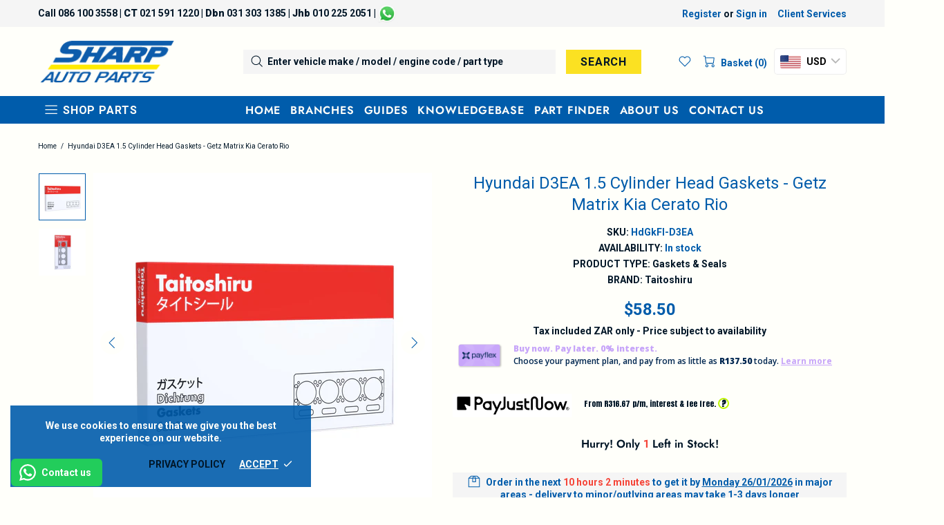

--- FILE ---
content_type: text/html; charset=utf-8
request_url: https://www.google.com/recaptcha/api2/anchor?ar=1&k=6LeHXYIrAAAAAD3jbEPS1FbApRwCIrh1DbLrc2QD&co=aHR0cHM6Ly93d3cuc2hhcnBhdXRvcGFydHMuY28uemE6NDQz&hl=en&v=PoyoqOPhxBO7pBk68S4YbpHZ&size=normal&anchor-ms=20000&execute-ms=30000&cb=9cdxmqedbjvs
body_size: 49334
content:
<!DOCTYPE HTML><html dir="ltr" lang="en"><head><meta http-equiv="Content-Type" content="text/html; charset=UTF-8">
<meta http-equiv="X-UA-Compatible" content="IE=edge">
<title>reCAPTCHA</title>
<style type="text/css">
/* cyrillic-ext */
@font-face {
  font-family: 'Roboto';
  font-style: normal;
  font-weight: 400;
  font-stretch: 100%;
  src: url(//fonts.gstatic.com/s/roboto/v48/KFO7CnqEu92Fr1ME7kSn66aGLdTylUAMa3GUBHMdazTgWw.woff2) format('woff2');
  unicode-range: U+0460-052F, U+1C80-1C8A, U+20B4, U+2DE0-2DFF, U+A640-A69F, U+FE2E-FE2F;
}
/* cyrillic */
@font-face {
  font-family: 'Roboto';
  font-style: normal;
  font-weight: 400;
  font-stretch: 100%;
  src: url(//fonts.gstatic.com/s/roboto/v48/KFO7CnqEu92Fr1ME7kSn66aGLdTylUAMa3iUBHMdazTgWw.woff2) format('woff2');
  unicode-range: U+0301, U+0400-045F, U+0490-0491, U+04B0-04B1, U+2116;
}
/* greek-ext */
@font-face {
  font-family: 'Roboto';
  font-style: normal;
  font-weight: 400;
  font-stretch: 100%;
  src: url(//fonts.gstatic.com/s/roboto/v48/KFO7CnqEu92Fr1ME7kSn66aGLdTylUAMa3CUBHMdazTgWw.woff2) format('woff2');
  unicode-range: U+1F00-1FFF;
}
/* greek */
@font-face {
  font-family: 'Roboto';
  font-style: normal;
  font-weight: 400;
  font-stretch: 100%;
  src: url(//fonts.gstatic.com/s/roboto/v48/KFO7CnqEu92Fr1ME7kSn66aGLdTylUAMa3-UBHMdazTgWw.woff2) format('woff2');
  unicode-range: U+0370-0377, U+037A-037F, U+0384-038A, U+038C, U+038E-03A1, U+03A3-03FF;
}
/* math */
@font-face {
  font-family: 'Roboto';
  font-style: normal;
  font-weight: 400;
  font-stretch: 100%;
  src: url(//fonts.gstatic.com/s/roboto/v48/KFO7CnqEu92Fr1ME7kSn66aGLdTylUAMawCUBHMdazTgWw.woff2) format('woff2');
  unicode-range: U+0302-0303, U+0305, U+0307-0308, U+0310, U+0312, U+0315, U+031A, U+0326-0327, U+032C, U+032F-0330, U+0332-0333, U+0338, U+033A, U+0346, U+034D, U+0391-03A1, U+03A3-03A9, U+03B1-03C9, U+03D1, U+03D5-03D6, U+03F0-03F1, U+03F4-03F5, U+2016-2017, U+2034-2038, U+203C, U+2040, U+2043, U+2047, U+2050, U+2057, U+205F, U+2070-2071, U+2074-208E, U+2090-209C, U+20D0-20DC, U+20E1, U+20E5-20EF, U+2100-2112, U+2114-2115, U+2117-2121, U+2123-214F, U+2190, U+2192, U+2194-21AE, U+21B0-21E5, U+21F1-21F2, U+21F4-2211, U+2213-2214, U+2216-22FF, U+2308-230B, U+2310, U+2319, U+231C-2321, U+2336-237A, U+237C, U+2395, U+239B-23B7, U+23D0, U+23DC-23E1, U+2474-2475, U+25AF, U+25B3, U+25B7, U+25BD, U+25C1, U+25CA, U+25CC, U+25FB, U+266D-266F, U+27C0-27FF, U+2900-2AFF, U+2B0E-2B11, U+2B30-2B4C, U+2BFE, U+3030, U+FF5B, U+FF5D, U+1D400-1D7FF, U+1EE00-1EEFF;
}
/* symbols */
@font-face {
  font-family: 'Roboto';
  font-style: normal;
  font-weight: 400;
  font-stretch: 100%;
  src: url(//fonts.gstatic.com/s/roboto/v48/KFO7CnqEu92Fr1ME7kSn66aGLdTylUAMaxKUBHMdazTgWw.woff2) format('woff2');
  unicode-range: U+0001-000C, U+000E-001F, U+007F-009F, U+20DD-20E0, U+20E2-20E4, U+2150-218F, U+2190, U+2192, U+2194-2199, U+21AF, U+21E6-21F0, U+21F3, U+2218-2219, U+2299, U+22C4-22C6, U+2300-243F, U+2440-244A, U+2460-24FF, U+25A0-27BF, U+2800-28FF, U+2921-2922, U+2981, U+29BF, U+29EB, U+2B00-2BFF, U+4DC0-4DFF, U+FFF9-FFFB, U+10140-1018E, U+10190-1019C, U+101A0, U+101D0-101FD, U+102E0-102FB, U+10E60-10E7E, U+1D2C0-1D2D3, U+1D2E0-1D37F, U+1F000-1F0FF, U+1F100-1F1AD, U+1F1E6-1F1FF, U+1F30D-1F30F, U+1F315, U+1F31C, U+1F31E, U+1F320-1F32C, U+1F336, U+1F378, U+1F37D, U+1F382, U+1F393-1F39F, U+1F3A7-1F3A8, U+1F3AC-1F3AF, U+1F3C2, U+1F3C4-1F3C6, U+1F3CA-1F3CE, U+1F3D4-1F3E0, U+1F3ED, U+1F3F1-1F3F3, U+1F3F5-1F3F7, U+1F408, U+1F415, U+1F41F, U+1F426, U+1F43F, U+1F441-1F442, U+1F444, U+1F446-1F449, U+1F44C-1F44E, U+1F453, U+1F46A, U+1F47D, U+1F4A3, U+1F4B0, U+1F4B3, U+1F4B9, U+1F4BB, U+1F4BF, U+1F4C8-1F4CB, U+1F4D6, U+1F4DA, U+1F4DF, U+1F4E3-1F4E6, U+1F4EA-1F4ED, U+1F4F7, U+1F4F9-1F4FB, U+1F4FD-1F4FE, U+1F503, U+1F507-1F50B, U+1F50D, U+1F512-1F513, U+1F53E-1F54A, U+1F54F-1F5FA, U+1F610, U+1F650-1F67F, U+1F687, U+1F68D, U+1F691, U+1F694, U+1F698, U+1F6AD, U+1F6B2, U+1F6B9-1F6BA, U+1F6BC, U+1F6C6-1F6CF, U+1F6D3-1F6D7, U+1F6E0-1F6EA, U+1F6F0-1F6F3, U+1F6F7-1F6FC, U+1F700-1F7FF, U+1F800-1F80B, U+1F810-1F847, U+1F850-1F859, U+1F860-1F887, U+1F890-1F8AD, U+1F8B0-1F8BB, U+1F8C0-1F8C1, U+1F900-1F90B, U+1F93B, U+1F946, U+1F984, U+1F996, U+1F9E9, U+1FA00-1FA6F, U+1FA70-1FA7C, U+1FA80-1FA89, U+1FA8F-1FAC6, U+1FACE-1FADC, U+1FADF-1FAE9, U+1FAF0-1FAF8, U+1FB00-1FBFF;
}
/* vietnamese */
@font-face {
  font-family: 'Roboto';
  font-style: normal;
  font-weight: 400;
  font-stretch: 100%;
  src: url(//fonts.gstatic.com/s/roboto/v48/KFO7CnqEu92Fr1ME7kSn66aGLdTylUAMa3OUBHMdazTgWw.woff2) format('woff2');
  unicode-range: U+0102-0103, U+0110-0111, U+0128-0129, U+0168-0169, U+01A0-01A1, U+01AF-01B0, U+0300-0301, U+0303-0304, U+0308-0309, U+0323, U+0329, U+1EA0-1EF9, U+20AB;
}
/* latin-ext */
@font-face {
  font-family: 'Roboto';
  font-style: normal;
  font-weight: 400;
  font-stretch: 100%;
  src: url(//fonts.gstatic.com/s/roboto/v48/KFO7CnqEu92Fr1ME7kSn66aGLdTylUAMa3KUBHMdazTgWw.woff2) format('woff2');
  unicode-range: U+0100-02BA, U+02BD-02C5, U+02C7-02CC, U+02CE-02D7, U+02DD-02FF, U+0304, U+0308, U+0329, U+1D00-1DBF, U+1E00-1E9F, U+1EF2-1EFF, U+2020, U+20A0-20AB, U+20AD-20C0, U+2113, U+2C60-2C7F, U+A720-A7FF;
}
/* latin */
@font-face {
  font-family: 'Roboto';
  font-style: normal;
  font-weight: 400;
  font-stretch: 100%;
  src: url(//fonts.gstatic.com/s/roboto/v48/KFO7CnqEu92Fr1ME7kSn66aGLdTylUAMa3yUBHMdazQ.woff2) format('woff2');
  unicode-range: U+0000-00FF, U+0131, U+0152-0153, U+02BB-02BC, U+02C6, U+02DA, U+02DC, U+0304, U+0308, U+0329, U+2000-206F, U+20AC, U+2122, U+2191, U+2193, U+2212, U+2215, U+FEFF, U+FFFD;
}
/* cyrillic-ext */
@font-face {
  font-family: 'Roboto';
  font-style: normal;
  font-weight: 500;
  font-stretch: 100%;
  src: url(//fonts.gstatic.com/s/roboto/v48/KFO7CnqEu92Fr1ME7kSn66aGLdTylUAMa3GUBHMdazTgWw.woff2) format('woff2');
  unicode-range: U+0460-052F, U+1C80-1C8A, U+20B4, U+2DE0-2DFF, U+A640-A69F, U+FE2E-FE2F;
}
/* cyrillic */
@font-face {
  font-family: 'Roboto';
  font-style: normal;
  font-weight: 500;
  font-stretch: 100%;
  src: url(//fonts.gstatic.com/s/roboto/v48/KFO7CnqEu92Fr1ME7kSn66aGLdTylUAMa3iUBHMdazTgWw.woff2) format('woff2');
  unicode-range: U+0301, U+0400-045F, U+0490-0491, U+04B0-04B1, U+2116;
}
/* greek-ext */
@font-face {
  font-family: 'Roboto';
  font-style: normal;
  font-weight: 500;
  font-stretch: 100%;
  src: url(//fonts.gstatic.com/s/roboto/v48/KFO7CnqEu92Fr1ME7kSn66aGLdTylUAMa3CUBHMdazTgWw.woff2) format('woff2');
  unicode-range: U+1F00-1FFF;
}
/* greek */
@font-face {
  font-family: 'Roboto';
  font-style: normal;
  font-weight: 500;
  font-stretch: 100%;
  src: url(//fonts.gstatic.com/s/roboto/v48/KFO7CnqEu92Fr1ME7kSn66aGLdTylUAMa3-UBHMdazTgWw.woff2) format('woff2');
  unicode-range: U+0370-0377, U+037A-037F, U+0384-038A, U+038C, U+038E-03A1, U+03A3-03FF;
}
/* math */
@font-face {
  font-family: 'Roboto';
  font-style: normal;
  font-weight: 500;
  font-stretch: 100%;
  src: url(//fonts.gstatic.com/s/roboto/v48/KFO7CnqEu92Fr1ME7kSn66aGLdTylUAMawCUBHMdazTgWw.woff2) format('woff2');
  unicode-range: U+0302-0303, U+0305, U+0307-0308, U+0310, U+0312, U+0315, U+031A, U+0326-0327, U+032C, U+032F-0330, U+0332-0333, U+0338, U+033A, U+0346, U+034D, U+0391-03A1, U+03A3-03A9, U+03B1-03C9, U+03D1, U+03D5-03D6, U+03F0-03F1, U+03F4-03F5, U+2016-2017, U+2034-2038, U+203C, U+2040, U+2043, U+2047, U+2050, U+2057, U+205F, U+2070-2071, U+2074-208E, U+2090-209C, U+20D0-20DC, U+20E1, U+20E5-20EF, U+2100-2112, U+2114-2115, U+2117-2121, U+2123-214F, U+2190, U+2192, U+2194-21AE, U+21B0-21E5, U+21F1-21F2, U+21F4-2211, U+2213-2214, U+2216-22FF, U+2308-230B, U+2310, U+2319, U+231C-2321, U+2336-237A, U+237C, U+2395, U+239B-23B7, U+23D0, U+23DC-23E1, U+2474-2475, U+25AF, U+25B3, U+25B7, U+25BD, U+25C1, U+25CA, U+25CC, U+25FB, U+266D-266F, U+27C0-27FF, U+2900-2AFF, U+2B0E-2B11, U+2B30-2B4C, U+2BFE, U+3030, U+FF5B, U+FF5D, U+1D400-1D7FF, U+1EE00-1EEFF;
}
/* symbols */
@font-face {
  font-family: 'Roboto';
  font-style: normal;
  font-weight: 500;
  font-stretch: 100%;
  src: url(//fonts.gstatic.com/s/roboto/v48/KFO7CnqEu92Fr1ME7kSn66aGLdTylUAMaxKUBHMdazTgWw.woff2) format('woff2');
  unicode-range: U+0001-000C, U+000E-001F, U+007F-009F, U+20DD-20E0, U+20E2-20E4, U+2150-218F, U+2190, U+2192, U+2194-2199, U+21AF, U+21E6-21F0, U+21F3, U+2218-2219, U+2299, U+22C4-22C6, U+2300-243F, U+2440-244A, U+2460-24FF, U+25A0-27BF, U+2800-28FF, U+2921-2922, U+2981, U+29BF, U+29EB, U+2B00-2BFF, U+4DC0-4DFF, U+FFF9-FFFB, U+10140-1018E, U+10190-1019C, U+101A0, U+101D0-101FD, U+102E0-102FB, U+10E60-10E7E, U+1D2C0-1D2D3, U+1D2E0-1D37F, U+1F000-1F0FF, U+1F100-1F1AD, U+1F1E6-1F1FF, U+1F30D-1F30F, U+1F315, U+1F31C, U+1F31E, U+1F320-1F32C, U+1F336, U+1F378, U+1F37D, U+1F382, U+1F393-1F39F, U+1F3A7-1F3A8, U+1F3AC-1F3AF, U+1F3C2, U+1F3C4-1F3C6, U+1F3CA-1F3CE, U+1F3D4-1F3E0, U+1F3ED, U+1F3F1-1F3F3, U+1F3F5-1F3F7, U+1F408, U+1F415, U+1F41F, U+1F426, U+1F43F, U+1F441-1F442, U+1F444, U+1F446-1F449, U+1F44C-1F44E, U+1F453, U+1F46A, U+1F47D, U+1F4A3, U+1F4B0, U+1F4B3, U+1F4B9, U+1F4BB, U+1F4BF, U+1F4C8-1F4CB, U+1F4D6, U+1F4DA, U+1F4DF, U+1F4E3-1F4E6, U+1F4EA-1F4ED, U+1F4F7, U+1F4F9-1F4FB, U+1F4FD-1F4FE, U+1F503, U+1F507-1F50B, U+1F50D, U+1F512-1F513, U+1F53E-1F54A, U+1F54F-1F5FA, U+1F610, U+1F650-1F67F, U+1F687, U+1F68D, U+1F691, U+1F694, U+1F698, U+1F6AD, U+1F6B2, U+1F6B9-1F6BA, U+1F6BC, U+1F6C6-1F6CF, U+1F6D3-1F6D7, U+1F6E0-1F6EA, U+1F6F0-1F6F3, U+1F6F7-1F6FC, U+1F700-1F7FF, U+1F800-1F80B, U+1F810-1F847, U+1F850-1F859, U+1F860-1F887, U+1F890-1F8AD, U+1F8B0-1F8BB, U+1F8C0-1F8C1, U+1F900-1F90B, U+1F93B, U+1F946, U+1F984, U+1F996, U+1F9E9, U+1FA00-1FA6F, U+1FA70-1FA7C, U+1FA80-1FA89, U+1FA8F-1FAC6, U+1FACE-1FADC, U+1FADF-1FAE9, U+1FAF0-1FAF8, U+1FB00-1FBFF;
}
/* vietnamese */
@font-face {
  font-family: 'Roboto';
  font-style: normal;
  font-weight: 500;
  font-stretch: 100%;
  src: url(//fonts.gstatic.com/s/roboto/v48/KFO7CnqEu92Fr1ME7kSn66aGLdTylUAMa3OUBHMdazTgWw.woff2) format('woff2');
  unicode-range: U+0102-0103, U+0110-0111, U+0128-0129, U+0168-0169, U+01A0-01A1, U+01AF-01B0, U+0300-0301, U+0303-0304, U+0308-0309, U+0323, U+0329, U+1EA0-1EF9, U+20AB;
}
/* latin-ext */
@font-face {
  font-family: 'Roboto';
  font-style: normal;
  font-weight: 500;
  font-stretch: 100%;
  src: url(//fonts.gstatic.com/s/roboto/v48/KFO7CnqEu92Fr1ME7kSn66aGLdTylUAMa3KUBHMdazTgWw.woff2) format('woff2');
  unicode-range: U+0100-02BA, U+02BD-02C5, U+02C7-02CC, U+02CE-02D7, U+02DD-02FF, U+0304, U+0308, U+0329, U+1D00-1DBF, U+1E00-1E9F, U+1EF2-1EFF, U+2020, U+20A0-20AB, U+20AD-20C0, U+2113, U+2C60-2C7F, U+A720-A7FF;
}
/* latin */
@font-face {
  font-family: 'Roboto';
  font-style: normal;
  font-weight: 500;
  font-stretch: 100%;
  src: url(//fonts.gstatic.com/s/roboto/v48/KFO7CnqEu92Fr1ME7kSn66aGLdTylUAMa3yUBHMdazQ.woff2) format('woff2');
  unicode-range: U+0000-00FF, U+0131, U+0152-0153, U+02BB-02BC, U+02C6, U+02DA, U+02DC, U+0304, U+0308, U+0329, U+2000-206F, U+20AC, U+2122, U+2191, U+2193, U+2212, U+2215, U+FEFF, U+FFFD;
}
/* cyrillic-ext */
@font-face {
  font-family: 'Roboto';
  font-style: normal;
  font-weight: 900;
  font-stretch: 100%;
  src: url(//fonts.gstatic.com/s/roboto/v48/KFO7CnqEu92Fr1ME7kSn66aGLdTylUAMa3GUBHMdazTgWw.woff2) format('woff2');
  unicode-range: U+0460-052F, U+1C80-1C8A, U+20B4, U+2DE0-2DFF, U+A640-A69F, U+FE2E-FE2F;
}
/* cyrillic */
@font-face {
  font-family: 'Roboto';
  font-style: normal;
  font-weight: 900;
  font-stretch: 100%;
  src: url(//fonts.gstatic.com/s/roboto/v48/KFO7CnqEu92Fr1ME7kSn66aGLdTylUAMa3iUBHMdazTgWw.woff2) format('woff2');
  unicode-range: U+0301, U+0400-045F, U+0490-0491, U+04B0-04B1, U+2116;
}
/* greek-ext */
@font-face {
  font-family: 'Roboto';
  font-style: normal;
  font-weight: 900;
  font-stretch: 100%;
  src: url(//fonts.gstatic.com/s/roboto/v48/KFO7CnqEu92Fr1ME7kSn66aGLdTylUAMa3CUBHMdazTgWw.woff2) format('woff2');
  unicode-range: U+1F00-1FFF;
}
/* greek */
@font-face {
  font-family: 'Roboto';
  font-style: normal;
  font-weight: 900;
  font-stretch: 100%;
  src: url(//fonts.gstatic.com/s/roboto/v48/KFO7CnqEu92Fr1ME7kSn66aGLdTylUAMa3-UBHMdazTgWw.woff2) format('woff2');
  unicode-range: U+0370-0377, U+037A-037F, U+0384-038A, U+038C, U+038E-03A1, U+03A3-03FF;
}
/* math */
@font-face {
  font-family: 'Roboto';
  font-style: normal;
  font-weight: 900;
  font-stretch: 100%;
  src: url(//fonts.gstatic.com/s/roboto/v48/KFO7CnqEu92Fr1ME7kSn66aGLdTylUAMawCUBHMdazTgWw.woff2) format('woff2');
  unicode-range: U+0302-0303, U+0305, U+0307-0308, U+0310, U+0312, U+0315, U+031A, U+0326-0327, U+032C, U+032F-0330, U+0332-0333, U+0338, U+033A, U+0346, U+034D, U+0391-03A1, U+03A3-03A9, U+03B1-03C9, U+03D1, U+03D5-03D6, U+03F0-03F1, U+03F4-03F5, U+2016-2017, U+2034-2038, U+203C, U+2040, U+2043, U+2047, U+2050, U+2057, U+205F, U+2070-2071, U+2074-208E, U+2090-209C, U+20D0-20DC, U+20E1, U+20E5-20EF, U+2100-2112, U+2114-2115, U+2117-2121, U+2123-214F, U+2190, U+2192, U+2194-21AE, U+21B0-21E5, U+21F1-21F2, U+21F4-2211, U+2213-2214, U+2216-22FF, U+2308-230B, U+2310, U+2319, U+231C-2321, U+2336-237A, U+237C, U+2395, U+239B-23B7, U+23D0, U+23DC-23E1, U+2474-2475, U+25AF, U+25B3, U+25B7, U+25BD, U+25C1, U+25CA, U+25CC, U+25FB, U+266D-266F, U+27C0-27FF, U+2900-2AFF, U+2B0E-2B11, U+2B30-2B4C, U+2BFE, U+3030, U+FF5B, U+FF5D, U+1D400-1D7FF, U+1EE00-1EEFF;
}
/* symbols */
@font-face {
  font-family: 'Roboto';
  font-style: normal;
  font-weight: 900;
  font-stretch: 100%;
  src: url(//fonts.gstatic.com/s/roboto/v48/KFO7CnqEu92Fr1ME7kSn66aGLdTylUAMaxKUBHMdazTgWw.woff2) format('woff2');
  unicode-range: U+0001-000C, U+000E-001F, U+007F-009F, U+20DD-20E0, U+20E2-20E4, U+2150-218F, U+2190, U+2192, U+2194-2199, U+21AF, U+21E6-21F0, U+21F3, U+2218-2219, U+2299, U+22C4-22C6, U+2300-243F, U+2440-244A, U+2460-24FF, U+25A0-27BF, U+2800-28FF, U+2921-2922, U+2981, U+29BF, U+29EB, U+2B00-2BFF, U+4DC0-4DFF, U+FFF9-FFFB, U+10140-1018E, U+10190-1019C, U+101A0, U+101D0-101FD, U+102E0-102FB, U+10E60-10E7E, U+1D2C0-1D2D3, U+1D2E0-1D37F, U+1F000-1F0FF, U+1F100-1F1AD, U+1F1E6-1F1FF, U+1F30D-1F30F, U+1F315, U+1F31C, U+1F31E, U+1F320-1F32C, U+1F336, U+1F378, U+1F37D, U+1F382, U+1F393-1F39F, U+1F3A7-1F3A8, U+1F3AC-1F3AF, U+1F3C2, U+1F3C4-1F3C6, U+1F3CA-1F3CE, U+1F3D4-1F3E0, U+1F3ED, U+1F3F1-1F3F3, U+1F3F5-1F3F7, U+1F408, U+1F415, U+1F41F, U+1F426, U+1F43F, U+1F441-1F442, U+1F444, U+1F446-1F449, U+1F44C-1F44E, U+1F453, U+1F46A, U+1F47D, U+1F4A3, U+1F4B0, U+1F4B3, U+1F4B9, U+1F4BB, U+1F4BF, U+1F4C8-1F4CB, U+1F4D6, U+1F4DA, U+1F4DF, U+1F4E3-1F4E6, U+1F4EA-1F4ED, U+1F4F7, U+1F4F9-1F4FB, U+1F4FD-1F4FE, U+1F503, U+1F507-1F50B, U+1F50D, U+1F512-1F513, U+1F53E-1F54A, U+1F54F-1F5FA, U+1F610, U+1F650-1F67F, U+1F687, U+1F68D, U+1F691, U+1F694, U+1F698, U+1F6AD, U+1F6B2, U+1F6B9-1F6BA, U+1F6BC, U+1F6C6-1F6CF, U+1F6D3-1F6D7, U+1F6E0-1F6EA, U+1F6F0-1F6F3, U+1F6F7-1F6FC, U+1F700-1F7FF, U+1F800-1F80B, U+1F810-1F847, U+1F850-1F859, U+1F860-1F887, U+1F890-1F8AD, U+1F8B0-1F8BB, U+1F8C0-1F8C1, U+1F900-1F90B, U+1F93B, U+1F946, U+1F984, U+1F996, U+1F9E9, U+1FA00-1FA6F, U+1FA70-1FA7C, U+1FA80-1FA89, U+1FA8F-1FAC6, U+1FACE-1FADC, U+1FADF-1FAE9, U+1FAF0-1FAF8, U+1FB00-1FBFF;
}
/* vietnamese */
@font-face {
  font-family: 'Roboto';
  font-style: normal;
  font-weight: 900;
  font-stretch: 100%;
  src: url(//fonts.gstatic.com/s/roboto/v48/KFO7CnqEu92Fr1ME7kSn66aGLdTylUAMa3OUBHMdazTgWw.woff2) format('woff2');
  unicode-range: U+0102-0103, U+0110-0111, U+0128-0129, U+0168-0169, U+01A0-01A1, U+01AF-01B0, U+0300-0301, U+0303-0304, U+0308-0309, U+0323, U+0329, U+1EA0-1EF9, U+20AB;
}
/* latin-ext */
@font-face {
  font-family: 'Roboto';
  font-style: normal;
  font-weight: 900;
  font-stretch: 100%;
  src: url(//fonts.gstatic.com/s/roboto/v48/KFO7CnqEu92Fr1ME7kSn66aGLdTylUAMa3KUBHMdazTgWw.woff2) format('woff2');
  unicode-range: U+0100-02BA, U+02BD-02C5, U+02C7-02CC, U+02CE-02D7, U+02DD-02FF, U+0304, U+0308, U+0329, U+1D00-1DBF, U+1E00-1E9F, U+1EF2-1EFF, U+2020, U+20A0-20AB, U+20AD-20C0, U+2113, U+2C60-2C7F, U+A720-A7FF;
}
/* latin */
@font-face {
  font-family: 'Roboto';
  font-style: normal;
  font-weight: 900;
  font-stretch: 100%;
  src: url(//fonts.gstatic.com/s/roboto/v48/KFO7CnqEu92Fr1ME7kSn66aGLdTylUAMa3yUBHMdazQ.woff2) format('woff2');
  unicode-range: U+0000-00FF, U+0131, U+0152-0153, U+02BB-02BC, U+02C6, U+02DA, U+02DC, U+0304, U+0308, U+0329, U+2000-206F, U+20AC, U+2122, U+2191, U+2193, U+2212, U+2215, U+FEFF, U+FFFD;
}

</style>
<link rel="stylesheet" type="text/css" href="https://www.gstatic.com/recaptcha/releases/PoyoqOPhxBO7pBk68S4YbpHZ/styles__ltr.css">
<script nonce="6lQXoAjC4Ck3_paOc-CK-g" type="text/javascript">window['__recaptcha_api'] = 'https://www.google.com/recaptcha/api2/';</script>
<script type="text/javascript" src="https://www.gstatic.com/recaptcha/releases/PoyoqOPhxBO7pBk68S4YbpHZ/recaptcha__en.js" nonce="6lQXoAjC4Ck3_paOc-CK-g">
      
    </script></head>
<body><div id="rc-anchor-alert" class="rc-anchor-alert"></div>
<input type="hidden" id="recaptcha-token" value="[base64]">
<script type="text/javascript" nonce="6lQXoAjC4Ck3_paOc-CK-g">
      recaptcha.anchor.Main.init("[\x22ainput\x22,[\x22bgdata\x22,\x22\x22,\[base64]/[base64]/MjU1Ong/[base64]/[base64]/[base64]/[base64]/[base64]/[base64]/[base64]/[base64]/[base64]/[base64]/[base64]/[base64]/[base64]/[base64]/[base64]\\u003d\x22,\[base64]\x22,\x22w6IsCG0dOSx0wpLCsjQRaEjCsXUwAMKVWB48OUhubw91G8Opw4bCqcKkw4Fsw7E6fcKmNcOswp9BwrHDo8OkLgwmAjnDjcOKw4JKZcO6wrXCmEZ0w5TDpxHCt8KDFsKFw4VeHkMVAjtNwq5SZALDqsKnOcOmfsKSdsKkwrrDv8OYeGhDChHCnMOmUX/Co2/DnwAQw5JbCMOfwqFHw4rClm5xw7HDrMKqwrZUBcKEwpnCk3PDlsK9w7ZpPDQFwpzCi8O6wrPCvjg3WUUuKWPCmMKmwrHCqMOAwp1Kw7IPw67ChMOJw7Nsd0/CjU/[base64]/CpivDusOBw7tnD8OjRsOObDjCgSrCkMKtJ1DDg8K9A8KKEWHDjMOIKBQhw43DnsKiDsOCMn3Cgj/[base64]/MsKNwqTDmsOgwr7CqXjDtnLCoWtgTMOGQsKuwolfFn/CinFlw5h6wrLCrCdgwpTCmjDDn1wRWTzDoBnDjzZAw5gxbcKNM8KSLXzDiMOXwpHCosKowrnDgcO3LcKrasOSwql+wp3DjsKywpITwo3DrMKJBkPCgQk/wq/DqxDCv1bCoMK0wrMTwoDComTCqT9YJcOTw7fChsOeECrCjsOXwrM6w4jChh7Ch8OEfMO7wqrDgsKswqU/AsOEAsOWw6fDqhrCuMOiwq/CrF7DgTg2VcO4ScK0Y8Khw5gewr/[base64]/CvkDCjsKWwrkdwrHDmkbCplJvwoMuw7TDvCUtwoQrw47Ch0vCvQt/MW5XYzh5wrDCt8OLIMKhbCABacOTwp/CmsOAw5fCrsOTwoYFPSnDqDpew7UgfMOswqDDqU3DhcKUw4ktw43CpMKCQDPCg8K0w6HDg28OA2vDmsOKwpRVAE9mbMO+w6LCnsOXJiY1w6/DocO0w5DDrMKdwrIHMMODTsOIw7E5w57DhD9UZSpTK8OTXiDCv8OwTFJZw4HCt8K3w7Z+KyPCnCTDkMOZesONZyvCujtlwp8NP3HDqsOkAMKtIWlVXcK3LkJowqoXw7fCusKAZw/CqkUWw5PDmsO7woszwqnDnMOzwo/Dim/DoQhYwqzCj8OWwqYzJHRVwqJAw64Fw5HCgCtFaVfCvS3Dly9rKhIQbsO7c1E5wrM7Wi9FbxnCgUMvwp/[base64]/DqsKNNMOUcAIkZMOdYU5BTm3DlMOtNMKWBsODeMOZw6TCjcO3wrc6w5glwqHCqi5HLHB8wpnCj8KEwqxowqArDVd1w5fDl2rCqcO0W0HCnMOFw5jCtTLCuVzDtMKwJMOgHMOgBsKHw6ZOwq5+S0DDi8OzKcOrMQRsXMKYIsKOwr/[base64]/[base64]/DhFDCq11MJBMgwq1cMHnDtmUxKsOPwocJcsKgw6RLwq8uw7vCjsK5w7jDqWXDlkHCny12w6Bcw6PDuMOIw7vCtCMZwo/DmWLCm8Ofw4IRw6bCh0zCnVRkU24KFyLCr8KLw6l3wonDmCzDvsOiwqY0w5TDl8KPEcKJLMOfNTTClCQIw7DCq8Obwq3DrcOtWMOZeT1ZwotkBwDDq8OAwrImw6zDgXHDoEfCqMOZZcO/w5spw6p6YGLCuUfDiSlIYh3CrlrDv8KcHwTDjFV4w5DCv8OGw73CnXdjwr1HJEXDnHd/w7fCkMOCLMOpPjgNChrCmB/[base64]/wpnDlcO2w6IAwqvDvEkGw7g7YMK1LRPDrT98w4hBwrB5ZyfDuxQUwoU9TcKXwqcpF8ORwqEow6N/N8KEeVIiJ8K5NMKidEoEw69/[base64]/[base64]/DvCBkZBDDlg1UwrnDhV44wrrCuMOxw4nDjTDCojzDm3R0TiEcw5fCgBMbwovCv8OgwoPDuEJ+wqYJCVTCtD5BwonDgcOiNTbCnsOgfy/[base64]/Drz3CmyDCtXjCoMOEEMK5PcKTwpXDqcKFWw/Ds8O/w5wCM2fCpcOZOcKsF8OFOMKvZkDDkADDpSvDmxc+HEowekMAw74yw5PCmwPDiMKjSzIZOi/Ch8K/[base64]/DpngjJ19zB8KZwpkTw51vwqpwwrbCocO7R8KCJcOgDVpGTy8FwrYEdsOwV8KXD8OCw7EUwoAow6vCik9lTMOmwqfDtcOnw5pYw6jCgkXClcOGeMKwW0QHcXzDqcOJw5jDscKnw5/CrSPDkk8dwpEAfMK+wrDCu2rCpsKJYMKqWCXCkMOHWlxQwpLDmcKDYxTCtT8ww7TDkX1zcnclAQQ5w6c/RQMbw6zCoDZmTU/DuU7ClMOgwqxBw7TDrsONRMOQwpMLw77CpA1zw5DDiwHCu1JLw6U/w7F3TcKeTMOFXcKSwrVnw6TCmFw+wp7CtRxXw7EFwoseI8Osw4VFHMKFM8OjwrF7KcOcD2HCqiLCrsK+w5M3JMO2woTDo1DDvcKGbsO2OMKpwpwJNRpCwr9nwpDCrMOhwo5DwrZVEmgkCzfCtMKjQsKCw6PDs8KTw59Ww7UjJMOIOz3CrcOmw4fCscO/w7MDJMK/cQ/CvMKRwoTDuU52EMKkDBfCt13ClsOxJkUxw5lCG8OQwpbCgHVMDHFYwqXCoRbClcKvw63CvgHCs8OsBhjDqHIZw7V6w47ChFfDhcOTwp3DmcKJaUUUEsOoSS87w4/[base64]/CkcKkw5BYSMO5w4jCsHXDhcOENMKLWsOXwqLDjEzCtsK1c8OVwrbDtBBJw6h/I8OFw5HDsUc9wroSwqPCm0jDgAESw6bComnDmQwiS8KuHDnCqW1lFcKdEFMSCMKZGMKyYyXCowPDgcOxV2JjwqoGwrs7RMKZw63CocOeUCTCvcKIw7IGw612w5xkVAXDtMOZwosxwoLDhALCihbCucOUHcKoSCBmAylTw7HDti8ww4XDksKEwq/DgQFgD2fCs8KoBcKlwrRuS2VXa8Kwb8OuHyZ6DCzDvMOmW35VwqR9wpwCMMKmw4nDt8OJLcOTw4okRMOiwpLCuULDmkp6HXRtLMO+w5cqw4V7SW8Vw6HDi3PClsO0AsKRVzHCvsKaw44mw6cMecOUP3PDmAPCi8OCwpZwdcKkdWFUw5/CqMOWwoVNw63DicK9VsO1GRNaw5ddMXkAwqN/wonDjTbDgTLDhcK+wrzDvcKUfjnDjMKFcX5Ew7vClB0OwqckeQdfw6/[base64]/w4nDs1Q5HXEXHCZoDwLDp8KLwrl5eDXDtMKUaSjCokJwwpHDh8Kbwp7Do8KIYwFUKC1UK004SkvDqsOEG1cewqHDv1HDrMOjFnlPw5sIwpUAwpTCkcKIw4V/WVpMJcOgYW8cwoIGYcKlLAbCkMOHwp9OwrXCucOuNsOnwq/CrhHCn31mw5HCp8OTw6TCs0vDvsOsw4LCpcOZB8OnGsKxd8ObwqTDncOYH8KVw5XCvsORwpgCeRvDtlrDtU9Jw7BqFcOHwopkLsK4w4M4M8KSFMO7w6wkw7xZBzrDj8KPHxHDrQ7CpwfCusKINcKKwpZMw7zCmwoUZ00ww45ewqAzZMK2XX/DowZSIW3DscKXwptjUMKmRcK4wpoYf8O0w65jFnwfwr/DtsKMJ1XDrsOBwp/Di8K1XzMIwrJhFwRhAh3DpB5uXVVVwqHDhFQbfXlea8O1wrjDvcKpwrvDvnZXDS7DisK4PcKBB8Olw6vCujUww4QGMH/DuEQywqfDnS4Uw4rCiCXCr8OBXsKDw749w41VwoU+woB7wrtlw7fCtTw9VsOVeMOMCRHCvkXDkyEFdgkSwqIdw4pKw6t2w601w5DCj8KUDMKJwqTCok9ww74Lw4jCvCcAw4hMw7LCiMOkQAXCnx0QAMOdwpJvw4w4w7jConfCocKywr8RM0RlwrI0w4t2wqIHIl02wr/DhsKAMcOKw47Ck1M+wrkmZB83w4PCgsKfwrV8w6zDi0Isw5HDgBwhTcOgZMOvw5TCn0FDwpzDqRo3LlHCpBkrw7sZwqzDhBl+wpARHgzCjcKBw5/[base64]/DgMKVPilFQMOUwr89YFY0w4ksNXAeOMKkIcOaw5jDpcOHIT4bNxMZJcK4w4NtwrJKZDHCnSQcw5/Dq0xWw70Vw4zCmkVLdSfCrsOmw658OcONwp7DsVbDhMO6woXDo8ObbMKnw7LCsGAvwqNKcMKYw4jDo8OPMFEBw6nDml3Cv8ORQRbDjsOHwq7DiMKEwoPCnQXCgcK8w7/ChHAiGUgqaQ1qTMKLFU5aSSxkbizCsTTChGZlw4/DnS0FJ8Ogw7APwqfCpT3DuRbDq8KBwqxgN2N2RMKSaBbCn8O7LijDscO9w4tuwp4kR8O2w7lAfcOLaSRZScOOwr3DlDtlw7nCpwrDvGPCnVjDrsOCwqdyw7XClyXDqHdPwq8Tw5/DvcOewo1TSlDDmMOZKBlNEE93wqgzDFPChsK/UMOEVDlIwrFswqNfMcK8Y8Ouw7LClsKsw6LDviAEQcK2FWLCl0JMTA0bwq85WGo5DsKLbE8af1xsI2V+Tlk5H8KlQQN9w6nCvUzCscO9w6I+w43Duh/Dhn9xYsKyw6nCmF1HAMK9MzfCpsOhwpsuw4XCi3YBw5PClsO5wrLDmMOfIsKpwqvDhVNOG8Opwr1RwrFZwoxgN0keWW5cK8Kowr3DtMKnNsOIwpPCoWF/w4zCk2A3wqVSw4oSw4ciFsONO8Oqw6IuScKZwqUkVGRSw7kjS15Lw7VCfMOGwpzClBjCl8KAw63CoDHCsyHCr8O/W8OSasKKw5smwrAhSsKUwrolbsKawogqw6/DhjzDu2RRSDnDpDo1IMK5wrvDmMOBX13DqHoowpAxw7IIwprCjT8+Sm/Dm8OywpclwpTDpsK2w5VLTFBHwqjDtMO1wpnDm8KKwqBVZMKtw5nDrcKHVsO4JcOmAwJ3DcOAw5LCqCk4wqbDmnY3w4NIw67DjThDbcKZLMKsbcOxaMOUw50OKcOdAy7DrsOoPsKHwooeVkzCi8Ohw6nDuHrDtzIKKUZ2CiwowrvDvh3DhEnDs8KgH0jDoS/[base64]/DgsOnTCshWcO8cmccaBzDp2QwTjbDjEUcX8OOwoROJhQhZAjDkMKjEkZQwqjDiSLDusKywq8xBGHCksOQOVzCoDAlVcKZf2c3w4PCizfDpcK2w4dtw6EJKMK9c2PChMOowoVvA1rDgMKJSlPDhMKOB8K3wp7CmB8Kwo/Cpxh5w4cELMOHHWbCoEjDtzXCrsKfOsOPw60hacOBKMOhO8OWNcKsdlzCoBFDTMKHTMKMSwMGwrfDtsKywq83B8K1RlLCp8Okw53Cp3QLXsOOwql8wqIqw4/CvUUbTcOqw6lxQ8Ovw7BYCGQIw6zChsKhN8KWw5DDm8Kad8OTPwTDpsKFwo8IwpzCocKXw7vDgcOjXcOoDwY3woYpYcKSRsOraQsgwqIgPy/DnmY3DXoLw5rCq8K7wpZZwpbDlMO4VjzCkjnCuMKuGcKuw53CvnDDlMK5MMOIQ8O1XVlSw5sLe8K4NcOIdcKRw7PDtSzDpcKZw6k1IsOdKEzDoHFawpsVeMO6MiUbW8OUwqwDUXrCpk7Dv3rCsAPCpUtHwrQow5zDmBfDjgBWwpxqw6TDqg3CoMOhCXrCnk/DjsO8wqLCpcOKIm7DhcK7w4UBwrLDvsKrw7HDmzpGGW0bw4lqw5g1KVLCm0U9w5TDs8KsTDwJXsKBwoDCpCY8wpBaAMK2wpwdGyjClC7Cm8OWRsOWChJXNcOUwoU7wqLDhlpAKCMDW3k8wo/DhVNlw4I3wrYYYGrDtcKIwoPCkjxHb8OvNcO8w7cUOiJbw7Q4RsOdRcK0OkZhN2rCrcKHwrbCv8KlUcOCw6/CtAQrwpXDicK0aMOHwoprwonCnAAUwqDCmcOFfMOAGMKawo7CuMKjC8OMwqkew7/[base64]/DssKUw7bDu8OEO8Knd8OsBho2wpTCjz3CszHDjFN/[base64]/Ci8Kow73DqEPCtg8wUAdvGsKiOinCgS1AwrHCm8KKdsOkwp5vQsK/[base64]/wq3DnsKYXwfCr8ORw6jCjH3Cl0PCr8KIw6fDhsK2wppLdMK/w4zCp17CpWLDsGbCsCN+wqRgw6/Dgg7Dth8/BcKhYcKtwpJXw75sTAzCnT5bwqtDKcKfNDNmw6YawqpUwr9Yw4/[base64]/w4dNZBLDpMOXIcOORsOxezrCnmzCswLDhE3CgcKOXsKRFsOJMX/DugfDpgrDr8ObwpXCr8Kuw4ceUcO7w4FHKgnDn1nChUfCqG3CthISV3PDt8Ogw7fDv8K7wqPCkUBeaHLDk0VxaMOjw6HCs8KFw5/CpCHDvzodeHIMJVF8R1vDolfCj8Khwr7ClMKiBMOywo7DpMOXVV3DlErDo3DDkMOaCsO9wo3DjMKQw4XDjsKaARRjwqVywpvDs1tXw6nCp8OxwpYIwrwWw4LCj8OeJB3DjQ/Dj8Ozwpx1w7QeWsKpw6PCvXfDrMOiwqfDl8ObUjrDu8KNwqLDkyjCqsK6V2TCiFIaw4HCuMOjw4E3B8OZw5/Cg3xlw7J4w7rCksO4asOfew3CjMORYSvDmFEuwqzClzIuwrZOw6UNWm/DhFtKw4NPwqEYwotzwrtOwo1gBWHCpmTCocKuw67CgcK4w4QNw6ROwqFOwpvCiMOiAjEbw6w/[base64]/DtXdwwpPDhQHDq0hcYi3DgMOoMMO+DMO9w5s8w5QNesKGDmJfwpnDk8OWw7XDsMKNNHR7LcOmbsOOw73DkMOMAMKJFsKmwrlrAcOEV8OVWcO3PsO/[base64]/CqUtzbg94B8OFTU3CpsK7w6pXRiPCo8KZLMK0DCVwwodzfHRuFQYywoxRVn4yw7kFw5MLQsKFwo5Zd8Osw6zCjXFCFsK2w73CucOPVMOibcOgVlPDt8K5wogdw4Rew7xCQMOrw5lQw6LCi8KnOcKoGX/CusKWwrLDi8KIZ8OcC8O6w74UwpAxTEcZw4vDisOZwpXCuxzDrsOaw5F4w6zDi2jCvDhwHMOqwq/Ckh1KLSnCtlIuBMKfMMKhIcK4KFDDpj0AwrLChcOeSFHCmUYcUsOJHMKywo8ec33Dmklowp7CmRJ8wrrDiQ4/[base64]/Dk8OST245STDDpsKYwprDulDDrMOQTMKOFGXDr8KGAhPCr1dwZgl+QcOQwqrCisO3w63DmWpCcsKLB1HDincewodFwoPCvsKoPBVOMsKtSsOUM0rDoRXDnsKreWR8OG9xwrHCiUTDjiLDsUrDmMOlZcKBFMKHwonCp8KsHD00wqrCkMOKD31iw7/DoMOtwpfDt8OMZsK6Q39zw6YKwow0woXDn8Oawq8PG23DoMKCw71jbS4ywrwhJcKlbT7ChFgADVEvwrN3Q8OOcMKLw4Mgw6B1JMKgXShPwpJywp3DkcKxU1J/w4/Cr8KKwqXDvcO1NFrDuGdow73DuCIqScOWElUnTETDvQzCiCtWw5UzMm5uwrV1b8OBUDBSw5jDvxrDlcKMw55kwqTDq8OHwrLCnRA3FcKOwr7CgMKlMMK8VwrCrw7DrEvDusOFKcKPwqECw6jDjiE3w6pjw7/CgTsTw5TDpRjDq8Oaw73Cs8OsNsK6B2tow7TCvDEBFcK6wq8mwohew6p1OTIFccK9w6kIIy5gw41+w4/DgWgwfcO1YwwJO2rCgl7Dpx9CwrliwpTDvcOsIcKmUXZFf8O4F8OKwoMpwpBJHRvDuQd+MMKeV3jCnDHDusOZwrUISMO3bcOnwoRUwrRgw6bDrhF1w4wrwol6TcKgB1gww4LCvcK4ADbDicOTw7p2wopQwqJbX0DDln7DjVPDkyMCNgI/aMKTMcOWw4ghMV/DuMOvw7XCssK0HVLDghHCs8O3HsO/ZQ7Dg8KEw74Iw4AUwo/Ch2w3wp/[base64]/Cv8OBIkjCrExGNsKEHQ3Dq0AMCMOowrfCncKjwrzCo8OfK23DncK5w5MswpPDiULDgGoowrHDvGE8w63CpMOsQ8KfwrrDocKfSxYIwovCmmRjM8KawrEtRsOYw7UkXDVXCcOKF8KQV3XDpiddwppdw6/DlMKUwrYZUcKnw6XCgcO1w6HDqivCoANfwrTCl8Kfwr/[base64]/Dr8O/w7ULw7DCoH/DmMObwp/ClgnDrCFgw5d1HSbDp1p0wrTDs0XDmEzCk8OFwpnDisOOIMKfwpxtwrofdCt5RC5fw5dmwr7DknPDkcK8wqrCrsKEw5fCisKfaAoAEQxHd2hdWjzDt8KPwoBRw6ZtJsKfS8KMw5jDtcOQFsOzw7XCoSkVX8OsFGzCg3Rmw7vCoSDCn2MVYsOpw4QAw5PCg1V/[base64]/Dt8OReFjDv8OIQsOrwpgKUMO0UEpPajXDgcKzTsK/[base64]/w4Bbw6PCmsKKw7ciAcOkw7DCiMOXDE7CpsK9w6Isw5pow641EsKIw4tPw7NxIgPDhAzCl8Kvw6E/w6Jgw4bCp8KDfsKcdyrDsMOFAsOLJjnCjcKMLlbDoXVefgTCpgDDpFwHYcOZMcKSw73DscKkScKfwogXw5cqYm9LwosdwprClsOyecOBw7xgwqZ3GsK1wr/Dk8OmwrdRFcKMw4prwrPCgEPCt8OEw4TClcK4w7V1N8KDQMKlwqbDqAPCu8KzwqhjbAoKeHHCtsKnV3kpLMK1AWjCksKxwp7DnjEww7nDh3DClVvCljlKPcKOwrXCg0V2wpLCqA1Bwp/Do1fCtMKIBEgRwpzCu8Kqw5/DkH7Cm8OkAcO3QwVUFhd4FsODwp/DjWtkbyHDrMOewrjDpMKPT8Knw4YDXnvDrMKBeWtFw6/CtcOrw64ow7A9w5PDm8Oyaw9Af8O1HMOFw6vClMOvQMK6w4koGMKowqDDk3lBf8KUNMOZB8O8dcKnKzLCssOYeHEzZURjw6xOMAAELsOPwpAcYCJdwpwPw63Cul/DihRIw5g5V2nDs8OswoMaOMOOwr4xwprDrVXChRJwfVjChsKWS8O8BDbDi13DqiR2w7DCl2g2DMKdwodOeR7DvcOWwq/DvcOAwrfCqsOeBcOeCcOjYsOdYcKRwrJgZMOxRRg/wpnDpljDjsKNW8O1w74XeMObfcK6w4Few5lnwqfCk8KQBzvDvWjCgkIlwqvCiQjCgcO8a8Kaw6sfd8KtAQNPw6s4I8OoCzhEY0RKwrDCssO/w7zDlmcwc8KdwrVRFRfDqU8DdsKcaMKLwrcdwp5Gw54fwpnDjcKIV8OsVcK6w5PDlW3Diyciw7nCocO1XMOgdMKhC8O2TsOTdMKZRcODBgpdXcK4BQg2J3Mxw7J/H8OVworCm8OIw4XCtnLDtgrDrcOzScKOTnVKwq1lMDZFXMKTw60EQMOkwozCicK/FXsic8KowpvChVBZwoPCliXCqQw9wrFhLAdtw6bDrTAcTVjCuWtPwrPCqyjCll4Nw6o2TsOWw4bDvDrDjMKXw5IpwrPCthdkwo9HQcO+cMKUGMKoWHHDrAZfCnMnH8OYGhgfw53CpWvChsKTw53Cs8KkdhoMw5RZw4RGeGM4w7LDiy/CsMKLLVbCrBHDklrClMKzQlAfOV0xwqjCncObGsK6wrPCkMKva8KFUsOYWTLCm8OVInnCpsOIHSkxw7U/bCo0wrt3wqUoB8Kowr0+w4vCvMOUwrknMnLCpEpPSGzDnnXDhMKTw6rDu8OELsO8wpbDllVrw7JzRcKew6cvZTvCmsKYXcOgwpkJwphWfVc7fcOaw6/Dm8KdSsOpJcOxw6DCiRQkw47DocK9IcKpGQfDvGMnwp7DgsKUwoLDvsKhw6deLMO6w6cbPsKeHF4cw77DoCosYV8uIyLDiUvDoT51fiDCqcOaw5JAS8KYDDZIw4lPfMOuwqh5w4DCjncbdcOuwpp3VMKIwogubVhUw6s/woMcwrPDtcKmw7bDlWhlw5EBw4jDpgA1VMKJwrtCQcOxHmrCti3DomZLYcK/f2/CuzFrBMKsesKCw5/CrTfDhXohwpkqwpYVw4Mzw4DDtMOHw4rDt8KbWjfDtyEmXUlMNzFawotJw511wo9fw5V+JD/DokPCr8Kiwr9Hw7t3w4jChhkNw4nCtiXCnMK/[base64]/CvcO7wpJ4JRzDtMOSCMOXwr7CvcK/[base64]/DrnrCiMO7w4/DmMKVQ1jDsW/DnMOow6TDj8Kowr0mCjPCrjAQXhTDoMO0PkfCg0rCp8O9wqnCvlUTSTZkw4LDr3jCvjQZMnNSwoHDq1NDfSYhPMKbdMOBJDrDicKeZMOpwrI/OW4/wqzDvsKffMKiJiZUAsOtw4jDjhDCpXVmwp3Dk8OJw5rDscOtw5/Dr8KCwrsNwoLCncKLD8O/wpLCuTYjw7V+fSnCh8KIw6/CjsKhKsOBPnLCv8O4DD7DkmTDjMKlw4wNH8KAw6XDlHrCs8KlVVpbFMK6MMOxwovDhcO/[base64]/wpvCmhjDtA4oAsOCw6NvwqQUW8KffsKjwoDDp2ZqUid7C0/Dr3jCqFHCscObwpXDmMK5GsKqGQ1pwpnCl2AQQMKlw7vChlMPHUXCpytLwp93WMKxB2/Dr8OqFMOicBVrMgUmBMK3OXbDisKrw7ALMSMhwpbCvRNCwobDrMKPbiQUaBpLw69uwqTCvcOTw4/DjirDjcOFFMOIw4zCii/[base64]/w5jCgcKlcVXDqMKHaMKKwpt6wqoPw77CkARUwp8EwpHDuHNnw4bDhcOawplvRSbDuF4OwpbCrkHDnnrClcKMBcKXKsO6w4zDu8KMw5HCpMK9IcKVwp/DvMKww61Lw4dYbScjTG8UX8OJXS/DosKhYcKVw7FRJzZbwrF9C8O9IMK3acKww6YtwqA1E8Kxwqo+JsOdw4Vgw6o2XMKtc8OMOsOCKz58wpnCo1rDtsK4wrbCn8KgC8KkSmQ4NElyTGBXw6k5LXjDg8OYwo8MBT0KwqsOHmXDtsKww6zCkTbDgsOoRMKrEsKbwo5BQcOOWg8qRGt/SAHDlyvDuMKOdMO6w5jDtcKIDDzDv8O/HALDjsK+dn0GAsOraMORwqDCoAnDi8Kzw6LCpsK+wpTDtll8Kgomwr8QUgnDvsKvw6A0w48/w7IawrLDrMKnCi4jw6B1w5PCh2fDiMO/F8OyKsOYworDncOAR0U7wqs3fHc/[base64]/CkcKWHh7Ch2zCpTVvwrYQwr7CpsOBNBfDiADDqsOzNRXDm8O2wqhfc8K8wpIuwpw2RxV8d8K+cznCjMOVw7J8w6/CisKwwo0gMg7DskPCnSotwqYhwq5DESYmwoJjJgbCggscw5rCmcKYXRdWwoZnw4g3woPDjjXCrgPCpsOfw5jDmcK/[base64]/DjAFwf8OvfMKTw4XCicOGw47Cnw0/c8OWw4cwSsO/FUc3clQjwqEwwrhmwr/DuMKEFMO+w5/Dt8OSQTUXCUjDgMOXwpRsw5VbwrPDlh/[base64]/CvsORFFjDpcOcwqBGNsOBwpzCtDIYA8KDOF3DmyjCu8K8CQNQw5A9cW/DkF85wq/CnFvCmgQCw7ZJw5rDliclOcOsfsKdwqspw5sPwqMPw4bDjsKGwrjDg2PDo8K3Xg/DuMOME8K/c0XDtB0BwqoBLcKiw7zCmsOxw5dtwphKwrJNRyzDil/CvhUjw57DhcOnR8OJCmAQwrYOwr7ChMK2wovDgMKEw7LCm8Kswqd4w5IgJggqwrIGesOTwozDmQRpLDgWc8OiwpjDu8OfL23DsV/DpCpMGMOLw4vDvsKbw5XCj0wpw4LCjsOxccOfwoMGMyvCvMODaxo/w7jCtQvDhS9/wr1JPxpram/DlUnCpsKyFhPDscKWwp8sbsOHwr/Ch8Ofw5zCjsKdwoPCtWjDnX3Cp8OhVHHDsMOCdDfCrcOIw6TCiGfDm8KDMHjCtsKJT8KKwpPCgi3DrQQdw5tbMHzCssOYEsKsV8KoWMOZcsKBwpgif3bCryLDrcKAHcKIw5DDuxTCnk0bw6/Cj8O4wovCssOlHhHChMOmw4EWHBfCocKLJl5AFWzDhMK3dQoNaMKMe8KsR8Kzwr/CscOpbMKyZMOYwoN5XHbCscKmwrTCl8Ofwowvwr3Ck2oXP8OeYjzCvMO+DB4Ow5UQwqNOIcOmw50qw5wPwovCunPDvsKHc8KUw51/wo5rw4vCmAQfw7fCsFrClsOYw7R0bCN3wrvDlnpWwqh3ZsO8w4DCtVBow4rDicKdQcKzByHCmQbCglFOwqspwqA6DcOefmJOwqnCmcONwrHDlsO+wqLDu8OrM8OoSMKowqPCqcK5wrnDqsKDBsOhwpgJwq9UYsObw57DscOqwoPDn8K5w4XClSduwpDCkVd2F2zCgH/CuQ0nwo/Cp8OOT8OzwpXDiMKfw5Q0Q2bCnALCs8KQwp7Cpnc9wrkZUsOFw77CpcKmw6vCl8KKL8O/HMK6w5TCk8OowpLCp0DCkh0bw6/ChlLClHgUwoTCjRh2w4nDpxxxw4PDt07DjELDt8K+PMKwLMKNY8KWw4sXwpLClk3CtsO2wqcrw7w5ZBIIwrlZMkZzw6oawqZGw6grw6XCncO2MsOpwojDn8KfHcOmJH9+FsKgEDnCqUHDqT/CvsKvA8OKEMO7wp80w6nCqG3DusOwwqHDv8OQbl5ywpM6wrvDlsKew5I7N0QMd8KvWC/CvcO7T1LDk8K6dMK5CkrChjpWWcK/w7zDhzfDk8OGFH4MwqUowrEywoB/O0EZwoRaw6TDsDJrGsORO8KNw4F/Lhs9PBXCmTcHw4PDi2vDhsOSYlvDosO8FcOOw6rDhcOZUsOaP8OdOUTDh8OmKn1Ow4gBdsKLIcOLwovChTAZCQ/DuE56w55rwpEsTDAfNMK2aMKCwqImw6w9w5lGLMKwwrd+w5V/Q8KQKcKGwpQrw5TDq8OFETFiOhnCjcOXwpvDqMOpw7HDmcKawptyJnDDhMK+fsODwrDDriFNd8KSw4ZAZ0vCscOgwrPDjhfDl8KWHxPDkALCjWJFZ8OqP1/DgcOew5tUw7jDjnNnC0QkRsOCwoE3CsKfwrUOfmXClsKVfVbDr8OMw6xtw7XDgMO2w61sf3V1w4vCgWhGwo8xBC8xwpvCpcKvw7/DlsOwwoQjwo/Dhw0TwqLDjMOJCMOowqVQYcO/XS/CgybDoMKrw47CgSVIfcOow4hWFXE8Z2zCnMObEVDDmsKjwqUNw6o9SV3DtjAIwrnDt8K0w6jCnMKnw6VnSUcdaGF5YQTCmsKoRV5Qw6vCh0fCqWUlwpE+wq4mwq/DkMKgwqVtw5fCucK6wrLDjg3DlhvDhDBQwqdMFkHCm8O2w7HCgsKcw7bChcOYVcKJcMOQwo/CnULClsKNwrcSwqHDglNJw4TDpsKeRCQMwoDDtS7DkyfCusO5w7HCm2hIwpJywp7DnMOyB8KWNMOwWH0YFipIL8KBw5YYwqkdRnYkRsOFLn4XFR7DphpuV8OwdTgLLsKTBUnCtGHCglwbw4Ziw5XCl8O7w4ZHwr/[base64]/FsKUw53DtMOZw5rChsKCwrdAGz3DgScSV8O8wqvDvcKEw77Dk8KZw7LCtcOGNcO+dRbCgcO2wpFAVn5Xe8OEYVrDhcODwq7CrcKpQsK1wonCk3bDjsKbwr7Cg1p5w4DDm8O/PcONacOLWn0vEcKodiRIBDzCs0VYw6pGDwV/F8O0w4bDnTfDg3/DjMOvIMOgZcOKwpvCm8K2wrrCjhNTw6sLwqJ2RFMyw6XDvsKpaBUoasKCw518fsKpwpfDsQ/DmMKzE8KCdsKnD8KGVsKDw4dCwrxWw7waw6EfwrlPdzvDixrCjW1ew7Ejw4okJRzCiMK2woDCs8KlE2XDiR7ClcK0wrjCrHRYw7TDgcKjBMKTRsO7wpfDqnVUwpbCphTCqMOPwpvCkMK9DcK/Owx1w5/CnHMIwo4Lw78TCzFjUHvCk8OYw65MFGt3w7HDuwnDug3Dnh4OPlYYLA8Bw5JGw6LCnMOpwqnCl8KYdMO9w5w7wqc4wr8EwqvDk8OGwpzDnsOhMMKSOCI4UEt1WsOBwpZFw7pxw5B/wq7DkGEkaQFkbcKDXMKJWAvDmMKHX258wq3CjsOowrDCpEPDsEXCpsOhwrjClMKbw7ExwrPClcOyw7nCskFGOcKKwrTDkcKCw4Q2SMOEw53Dn8O8wp4/EsONESbDrXcTwrvCpMO5KRjDritiwr9pXC8fbyLDlcKHWxMpw6FQwrEedgZJbGgkw6bDq8OYwoxqwoY6H0YPZsKqHxZ0A8Kywp3CiMO5e8O3Y8Ovw4vCtMK3FcOaO8Kkw6s3wq4+wozCqMKtw6ozwrpmw4XDvcK/M8KES8K9ei7DhMK/w4UDKEHCjcOgGn3DoQvDt07CmnwTWzTCsgbDrWZPdUhcWsKcNMOlw49QH0fCpQgdEMOhLCRpw7gpwqzDj8O7KsK+wpzDscOcw4dMwrtfEcKTdETDv8KeEsOJw4bDmErCg8K/wplhHMO9Nh/[base64]/[base64]/DksO8LsKMwp/[base64]/DnsOUwpdIOsONBcO2EcO2fcKhwq8TwoMrE8ORwpkgw4XDqCEUe8O5AcK7P8KKUS3CpsKIbhnCusKowp/CqVXCpXEmeMOgwojCqC0ccApywqfCtsOywocmw44EwrTCnzwTw6jDr8OwwqQiFW3DksOxPhB4TCPDicKTw6FMw7AzMcKrTkDCpHU2QcKHw63DlVQ/[base64]/CtMOracKlLmt1ewZwYyw8wpXDrj9jI8KMwrXCsw/CvA5Ww6scwq4YMnodw7rCoFTCkVzDvMKDw5JKwpULIcOCwrMmw6LCp8KHJ0TDgMOMTcK8B8KOw67Dp8OJw47CgDrDpA4KDhLDkSFjIF/CksOWw68Yw43DuMKuwpbDjig7w6wTNn7DrB5+wrzDpXrCkGAnwrTDtwXDmwjCgsKxw4Q8BMKYF8Kaw5rDtMKwcmUiw77DscOrJD9IbcOXRzjDghkIw5zDiU1GYcOtwqpaF2nDsGZOwo7DjsODwq1cwpVCwqDDrsKhwqtJDGvCuR9gw4w0w5/Cq8O3ccK2w6HDq8KsIjpKw6h3N8KxBhrDnWspcE/CrMKYWlrDucKCw7LDiDcAwr/CpcOkwpUZw5DDhMKNw5fCrsOebsK1YBVrSsOswoQ6S3TCnMOowpbCsRnDnsO/w6bCkcKjGWZDYwHChTrCrsKNAXvDkz7DhyrDrcOPw7dvwplyw7rCt8K/wpnCh8O8QWLDqcKsw75ZHyEWwoUjMsOwNsKQLcKnwrxUw7XDt8O1w7kXd8KnwqDDkQ0swpHCicO0ZsKswqYXRcOPT8K4WsOvccO9w6vDmnXCtcKPGsKXABvCnkXDtlsvw4NWwp/[base64]/[base64]/CjsKaWMO4woNHFsKoFVLCoMKuwpjDvyfCnhwiwpETQ2ddwpDCgy1qw5sOw5PChcKvw7XDl8OZEwwewrJswqJ4M8KlQG3CpwjChCdbw7PCmMKkG8KWRFpIwrcPwo3DuBUbRjIBOwRYwpTDkcK0KMKJwqjCi8Kjcx18aWxPSV/[base64]/w6DCsMKBf2jCmlx7YsKYPnF6dsKNDMKzwqLCmMOqbBXDqV3DnAfCgRBKwopQw7wcJcOTwqXDrGNVH19qwp0rPyNKwqbChltLw4Ymw4J/wrN0BcOwc1MtwpnDh2XCgsOIwprCscODw4ltPy/CpGluw6nDv8OXw4Erw4Aqw5LDoGjDh1DDnsOKZcKrw6sjWgErW8OJU8OPMx5tVkV0QcKWGsOFWsO/[base64]/[base64]/wrXCvcOMBG3CqcOWcm9ywoVcHyDDlXzDmxfCmnXCh3Bxw796woxfw5huwrFtwprCu8KrS8KECcOVwp7CocOMw5B5VcOLCFzCtsKCw5PDq8KCwrkLJ0LCmV/[base64]/DgcKhw4fDsG/DscK+Hh7CqMOZwqLDhcKsw7N/UGFLw6Z/[base64]/[base64]/[base64]/w6QCw5PCglwjw6/DscKQw5LClcK3ERwoEcOOWAzCtG7Ch1piwofClcKRwoTDnG/DosOqLy3DhMKjwpXDqcKoVC/Dl1fCp1dGw7jDgcKxfcKQY8KLwpwDwr7DjsKwwrkAw4nDsMOcw5jCr2HDpwtvZMOJwq8od37ClMKZw6rCl8OKwqnDml/DtMOOwoXCjxHDocOrw6TDpsKcwrB4KQEUIMOdw6JAwpp6fsO7JQg1XsO2CmnDn8KRJMKPw47CmjrCpxwmWWV/woDDoSQcc3jCgcKKCQXDqcOtw5ZcO17CuB/[base64]/[base64]/woMzwqXDuljCn8OHw7U6YHBEw7vChsKtw79OG25Xw7bClmLDoMOMcsKYw4rCgVNZwqtnw71Zwo/Cs8K8w512eUjDrBzDhhrCl8KsDcKawqM+wrPDpMKRCgfCrn/CoWrCkRjCnsK/XcO9WsOnexXDjMKVw4nCi8O5C8Kow6fDkcO+TcK0IsK6esOUw41nFcOIHMOOwrPCisOAwrFtw7Yewq1Tw5sXwqjDmcObw5XCi8KPRjwgIBtPblFHw58mw63DuMOPw5/Ch13Ci8OddDsRw4pXIXMhwpgNYkLCpW/[base64]/wo3CqWrCqGXDj8OEwrbCsirCisK9O8OHw7x0wr/CnFZjUQMwZsKzDl1eG8KBOMOmVwbCg07DisKnBU0Qw5NUwq5GwrDDnMKVdn4QGMKVw6/[base64]/ChMOkwrTDhgw5EA5AwrHDoSvDsMOXKCHCqSB7w7vDuiPCny8Ow6lIwp7Dh8Kiwq5gwpbCtjLDv8O/[base64]\\u003d\x22],null,[\x22conf\x22,null,\x226LeHXYIrAAAAAD3jbEPS1FbApRwCIrh1DbLrc2QD\x22,0,null,null,null,1,[21,125,63,73,95,87,41,43,42,83,102,105,109,121],[1017145,333],0,null,null,null,null,0,null,0,1,700,1,null,0,\[base64]/76lBhnEnQkZnOKMAhmv8xEZ\x22,0,0,null,null,1,null,0,0,null,null,null,0],\x22https://www.sharpautoparts.co.za:443\x22,null,[1,1,1],null,null,null,0,3600,[\x22https://www.google.com/intl/en/policies/privacy/\x22,\x22https://www.google.com/intl/en/policies/terms/\x22],\x22lnA2mSDPE5hH0n6HzQFIT4GXRBtlp9FMn6tYCXD5aiY\\u003d\x22,0,0,null,1,1769050625137,0,0,[38,78,103,72],null,[204,57],\x22RC-XvpJ5h8O9yEeJQ\x22,null,null,null,null,null,\x220dAFcWeA6vTl1ckhYgxUtmBNl935zRyS90D04BX4_2fhrSgR0AtagbWkf6bFXa6TcVvS5KZ7kKrrXfUd6Pa_LCwGDnVk9ravQmIQ\x22,1769133424989]");
    </script></body></html>

--- FILE ---
content_type: text/html; charset=utf-8
request_url: https://www.google.com/recaptcha/api2/anchor?ar=1&k=6LeHXYIrAAAAAD3jbEPS1FbApRwCIrh1DbLrc2QD&co=aHR0cHM6Ly93d3cuc2hhcnBhdXRvcGFydHMuY28uemE6NDQz&hl=en&v=PoyoqOPhxBO7pBk68S4YbpHZ&size=normal&anchor-ms=20000&execute-ms=30000&cb=yyuhducy3f7n
body_size: 49183
content:
<!DOCTYPE HTML><html dir="ltr" lang="en"><head><meta http-equiv="Content-Type" content="text/html; charset=UTF-8">
<meta http-equiv="X-UA-Compatible" content="IE=edge">
<title>reCAPTCHA</title>
<style type="text/css">
/* cyrillic-ext */
@font-face {
  font-family: 'Roboto';
  font-style: normal;
  font-weight: 400;
  font-stretch: 100%;
  src: url(//fonts.gstatic.com/s/roboto/v48/KFO7CnqEu92Fr1ME7kSn66aGLdTylUAMa3GUBHMdazTgWw.woff2) format('woff2');
  unicode-range: U+0460-052F, U+1C80-1C8A, U+20B4, U+2DE0-2DFF, U+A640-A69F, U+FE2E-FE2F;
}
/* cyrillic */
@font-face {
  font-family: 'Roboto';
  font-style: normal;
  font-weight: 400;
  font-stretch: 100%;
  src: url(//fonts.gstatic.com/s/roboto/v48/KFO7CnqEu92Fr1ME7kSn66aGLdTylUAMa3iUBHMdazTgWw.woff2) format('woff2');
  unicode-range: U+0301, U+0400-045F, U+0490-0491, U+04B0-04B1, U+2116;
}
/* greek-ext */
@font-face {
  font-family: 'Roboto';
  font-style: normal;
  font-weight: 400;
  font-stretch: 100%;
  src: url(//fonts.gstatic.com/s/roboto/v48/KFO7CnqEu92Fr1ME7kSn66aGLdTylUAMa3CUBHMdazTgWw.woff2) format('woff2');
  unicode-range: U+1F00-1FFF;
}
/* greek */
@font-face {
  font-family: 'Roboto';
  font-style: normal;
  font-weight: 400;
  font-stretch: 100%;
  src: url(//fonts.gstatic.com/s/roboto/v48/KFO7CnqEu92Fr1ME7kSn66aGLdTylUAMa3-UBHMdazTgWw.woff2) format('woff2');
  unicode-range: U+0370-0377, U+037A-037F, U+0384-038A, U+038C, U+038E-03A1, U+03A3-03FF;
}
/* math */
@font-face {
  font-family: 'Roboto';
  font-style: normal;
  font-weight: 400;
  font-stretch: 100%;
  src: url(//fonts.gstatic.com/s/roboto/v48/KFO7CnqEu92Fr1ME7kSn66aGLdTylUAMawCUBHMdazTgWw.woff2) format('woff2');
  unicode-range: U+0302-0303, U+0305, U+0307-0308, U+0310, U+0312, U+0315, U+031A, U+0326-0327, U+032C, U+032F-0330, U+0332-0333, U+0338, U+033A, U+0346, U+034D, U+0391-03A1, U+03A3-03A9, U+03B1-03C9, U+03D1, U+03D5-03D6, U+03F0-03F1, U+03F4-03F5, U+2016-2017, U+2034-2038, U+203C, U+2040, U+2043, U+2047, U+2050, U+2057, U+205F, U+2070-2071, U+2074-208E, U+2090-209C, U+20D0-20DC, U+20E1, U+20E5-20EF, U+2100-2112, U+2114-2115, U+2117-2121, U+2123-214F, U+2190, U+2192, U+2194-21AE, U+21B0-21E5, U+21F1-21F2, U+21F4-2211, U+2213-2214, U+2216-22FF, U+2308-230B, U+2310, U+2319, U+231C-2321, U+2336-237A, U+237C, U+2395, U+239B-23B7, U+23D0, U+23DC-23E1, U+2474-2475, U+25AF, U+25B3, U+25B7, U+25BD, U+25C1, U+25CA, U+25CC, U+25FB, U+266D-266F, U+27C0-27FF, U+2900-2AFF, U+2B0E-2B11, U+2B30-2B4C, U+2BFE, U+3030, U+FF5B, U+FF5D, U+1D400-1D7FF, U+1EE00-1EEFF;
}
/* symbols */
@font-face {
  font-family: 'Roboto';
  font-style: normal;
  font-weight: 400;
  font-stretch: 100%;
  src: url(//fonts.gstatic.com/s/roboto/v48/KFO7CnqEu92Fr1ME7kSn66aGLdTylUAMaxKUBHMdazTgWw.woff2) format('woff2');
  unicode-range: U+0001-000C, U+000E-001F, U+007F-009F, U+20DD-20E0, U+20E2-20E4, U+2150-218F, U+2190, U+2192, U+2194-2199, U+21AF, U+21E6-21F0, U+21F3, U+2218-2219, U+2299, U+22C4-22C6, U+2300-243F, U+2440-244A, U+2460-24FF, U+25A0-27BF, U+2800-28FF, U+2921-2922, U+2981, U+29BF, U+29EB, U+2B00-2BFF, U+4DC0-4DFF, U+FFF9-FFFB, U+10140-1018E, U+10190-1019C, U+101A0, U+101D0-101FD, U+102E0-102FB, U+10E60-10E7E, U+1D2C0-1D2D3, U+1D2E0-1D37F, U+1F000-1F0FF, U+1F100-1F1AD, U+1F1E6-1F1FF, U+1F30D-1F30F, U+1F315, U+1F31C, U+1F31E, U+1F320-1F32C, U+1F336, U+1F378, U+1F37D, U+1F382, U+1F393-1F39F, U+1F3A7-1F3A8, U+1F3AC-1F3AF, U+1F3C2, U+1F3C4-1F3C6, U+1F3CA-1F3CE, U+1F3D4-1F3E0, U+1F3ED, U+1F3F1-1F3F3, U+1F3F5-1F3F7, U+1F408, U+1F415, U+1F41F, U+1F426, U+1F43F, U+1F441-1F442, U+1F444, U+1F446-1F449, U+1F44C-1F44E, U+1F453, U+1F46A, U+1F47D, U+1F4A3, U+1F4B0, U+1F4B3, U+1F4B9, U+1F4BB, U+1F4BF, U+1F4C8-1F4CB, U+1F4D6, U+1F4DA, U+1F4DF, U+1F4E3-1F4E6, U+1F4EA-1F4ED, U+1F4F7, U+1F4F9-1F4FB, U+1F4FD-1F4FE, U+1F503, U+1F507-1F50B, U+1F50D, U+1F512-1F513, U+1F53E-1F54A, U+1F54F-1F5FA, U+1F610, U+1F650-1F67F, U+1F687, U+1F68D, U+1F691, U+1F694, U+1F698, U+1F6AD, U+1F6B2, U+1F6B9-1F6BA, U+1F6BC, U+1F6C6-1F6CF, U+1F6D3-1F6D7, U+1F6E0-1F6EA, U+1F6F0-1F6F3, U+1F6F7-1F6FC, U+1F700-1F7FF, U+1F800-1F80B, U+1F810-1F847, U+1F850-1F859, U+1F860-1F887, U+1F890-1F8AD, U+1F8B0-1F8BB, U+1F8C0-1F8C1, U+1F900-1F90B, U+1F93B, U+1F946, U+1F984, U+1F996, U+1F9E9, U+1FA00-1FA6F, U+1FA70-1FA7C, U+1FA80-1FA89, U+1FA8F-1FAC6, U+1FACE-1FADC, U+1FADF-1FAE9, U+1FAF0-1FAF8, U+1FB00-1FBFF;
}
/* vietnamese */
@font-face {
  font-family: 'Roboto';
  font-style: normal;
  font-weight: 400;
  font-stretch: 100%;
  src: url(//fonts.gstatic.com/s/roboto/v48/KFO7CnqEu92Fr1ME7kSn66aGLdTylUAMa3OUBHMdazTgWw.woff2) format('woff2');
  unicode-range: U+0102-0103, U+0110-0111, U+0128-0129, U+0168-0169, U+01A0-01A1, U+01AF-01B0, U+0300-0301, U+0303-0304, U+0308-0309, U+0323, U+0329, U+1EA0-1EF9, U+20AB;
}
/* latin-ext */
@font-face {
  font-family: 'Roboto';
  font-style: normal;
  font-weight: 400;
  font-stretch: 100%;
  src: url(//fonts.gstatic.com/s/roboto/v48/KFO7CnqEu92Fr1ME7kSn66aGLdTylUAMa3KUBHMdazTgWw.woff2) format('woff2');
  unicode-range: U+0100-02BA, U+02BD-02C5, U+02C7-02CC, U+02CE-02D7, U+02DD-02FF, U+0304, U+0308, U+0329, U+1D00-1DBF, U+1E00-1E9F, U+1EF2-1EFF, U+2020, U+20A0-20AB, U+20AD-20C0, U+2113, U+2C60-2C7F, U+A720-A7FF;
}
/* latin */
@font-face {
  font-family: 'Roboto';
  font-style: normal;
  font-weight: 400;
  font-stretch: 100%;
  src: url(//fonts.gstatic.com/s/roboto/v48/KFO7CnqEu92Fr1ME7kSn66aGLdTylUAMa3yUBHMdazQ.woff2) format('woff2');
  unicode-range: U+0000-00FF, U+0131, U+0152-0153, U+02BB-02BC, U+02C6, U+02DA, U+02DC, U+0304, U+0308, U+0329, U+2000-206F, U+20AC, U+2122, U+2191, U+2193, U+2212, U+2215, U+FEFF, U+FFFD;
}
/* cyrillic-ext */
@font-face {
  font-family: 'Roboto';
  font-style: normal;
  font-weight: 500;
  font-stretch: 100%;
  src: url(//fonts.gstatic.com/s/roboto/v48/KFO7CnqEu92Fr1ME7kSn66aGLdTylUAMa3GUBHMdazTgWw.woff2) format('woff2');
  unicode-range: U+0460-052F, U+1C80-1C8A, U+20B4, U+2DE0-2DFF, U+A640-A69F, U+FE2E-FE2F;
}
/* cyrillic */
@font-face {
  font-family: 'Roboto';
  font-style: normal;
  font-weight: 500;
  font-stretch: 100%;
  src: url(//fonts.gstatic.com/s/roboto/v48/KFO7CnqEu92Fr1ME7kSn66aGLdTylUAMa3iUBHMdazTgWw.woff2) format('woff2');
  unicode-range: U+0301, U+0400-045F, U+0490-0491, U+04B0-04B1, U+2116;
}
/* greek-ext */
@font-face {
  font-family: 'Roboto';
  font-style: normal;
  font-weight: 500;
  font-stretch: 100%;
  src: url(//fonts.gstatic.com/s/roboto/v48/KFO7CnqEu92Fr1ME7kSn66aGLdTylUAMa3CUBHMdazTgWw.woff2) format('woff2');
  unicode-range: U+1F00-1FFF;
}
/* greek */
@font-face {
  font-family: 'Roboto';
  font-style: normal;
  font-weight: 500;
  font-stretch: 100%;
  src: url(//fonts.gstatic.com/s/roboto/v48/KFO7CnqEu92Fr1ME7kSn66aGLdTylUAMa3-UBHMdazTgWw.woff2) format('woff2');
  unicode-range: U+0370-0377, U+037A-037F, U+0384-038A, U+038C, U+038E-03A1, U+03A3-03FF;
}
/* math */
@font-face {
  font-family: 'Roboto';
  font-style: normal;
  font-weight: 500;
  font-stretch: 100%;
  src: url(//fonts.gstatic.com/s/roboto/v48/KFO7CnqEu92Fr1ME7kSn66aGLdTylUAMawCUBHMdazTgWw.woff2) format('woff2');
  unicode-range: U+0302-0303, U+0305, U+0307-0308, U+0310, U+0312, U+0315, U+031A, U+0326-0327, U+032C, U+032F-0330, U+0332-0333, U+0338, U+033A, U+0346, U+034D, U+0391-03A1, U+03A3-03A9, U+03B1-03C9, U+03D1, U+03D5-03D6, U+03F0-03F1, U+03F4-03F5, U+2016-2017, U+2034-2038, U+203C, U+2040, U+2043, U+2047, U+2050, U+2057, U+205F, U+2070-2071, U+2074-208E, U+2090-209C, U+20D0-20DC, U+20E1, U+20E5-20EF, U+2100-2112, U+2114-2115, U+2117-2121, U+2123-214F, U+2190, U+2192, U+2194-21AE, U+21B0-21E5, U+21F1-21F2, U+21F4-2211, U+2213-2214, U+2216-22FF, U+2308-230B, U+2310, U+2319, U+231C-2321, U+2336-237A, U+237C, U+2395, U+239B-23B7, U+23D0, U+23DC-23E1, U+2474-2475, U+25AF, U+25B3, U+25B7, U+25BD, U+25C1, U+25CA, U+25CC, U+25FB, U+266D-266F, U+27C0-27FF, U+2900-2AFF, U+2B0E-2B11, U+2B30-2B4C, U+2BFE, U+3030, U+FF5B, U+FF5D, U+1D400-1D7FF, U+1EE00-1EEFF;
}
/* symbols */
@font-face {
  font-family: 'Roboto';
  font-style: normal;
  font-weight: 500;
  font-stretch: 100%;
  src: url(//fonts.gstatic.com/s/roboto/v48/KFO7CnqEu92Fr1ME7kSn66aGLdTylUAMaxKUBHMdazTgWw.woff2) format('woff2');
  unicode-range: U+0001-000C, U+000E-001F, U+007F-009F, U+20DD-20E0, U+20E2-20E4, U+2150-218F, U+2190, U+2192, U+2194-2199, U+21AF, U+21E6-21F0, U+21F3, U+2218-2219, U+2299, U+22C4-22C6, U+2300-243F, U+2440-244A, U+2460-24FF, U+25A0-27BF, U+2800-28FF, U+2921-2922, U+2981, U+29BF, U+29EB, U+2B00-2BFF, U+4DC0-4DFF, U+FFF9-FFFB, U+10140-1018E, U+10190-1019C, U+101A0, U+101D0-101FD, U+102E0-102FB, U+10E60-10E7E, U+1D2C0-1D2D3, U+1D2E0-1D37F, U+1F000-1F0FF, U+1F100-1F1AD, U+1F1E6-1F1FF, U+1F30D-1F30F, U+1F315, U+1F31C, U+1F31E, U+1F320-1F32C, U+1F336, U+1F378, U+1F37D, U+1F382, U+1F393-1F39F, U+1F3A7-1F3A8, U+1F3AC-1F3AF, U+1F3C2, U+1F3C4-1F3C6, U+1F3CA-1F3CE, U+1F3D4-1F3E0, U+1F3ED, U+1F3F1-1F3F3, U+1F3F5-1F3F7, U+1F408, U+1F415, U+1F41F, U+1F426, U+1F43F, U+1F441-1F442, U+1F444, U+1F446-1F449, U+1F44C-1F44E, U+1F453, U+1F46A, U+1F47D, U+1F4A3, U+1F4B0, U+1F4B3, U+1F4B9, U+1F4BB, U+1F4BF, U+1F4C8-1F4CB, U+1F4D6, U+1F4DA, U+1F4DF, U+1F4E3-1F4E6, U+1F4EA-1F4ED, U+1F4F7, U+1F4F9-1F4FB, U+1F4FD-1F4FE, U+1F503, U+1F507-1F50B, U+1F50D, U+1F512-1F513, U+1F53E-1F54A, U+1F54F-1F5FA, U+1F610, U+1F650-1F67F, U+1F687, U+1F68D, U+1F691, U+1F694, U+1F698, U+1F6AD, U+1F6B2, U+1F6B9-1F6BA, U+1F6BC, U+1F6C6-1F6CF, U+1F6D3-1F6D7, U+1F6E0-1F6EA, U+1F6F0-1F6F3, U+1F6F7-1F6FC, U+1F700-1F7FF, U+1F800-1F80B, U+1F810-1F847, U+1F850-1F859, U+1F860-1F887, U+1F890-1F8AD, U+1F8B0-1F8BB, U+1F8C0-1F8C1, U+1F900-1F90B, U+1F93B, U+1F946, U+1F984, U+1F996, U+1F9E9, U+1FA00-1FA6F, U+1FA70-1FA7C, U+1FA80-1FA89, U+1FA8F-1FAC6, U+1FACE-1FADC, U+1FADF-1FAE9, U+1FAF0-1FAF8, U+1FB00-1FBFF;
}
/* vietnamese */
@font-face {
  font-family: 'Roboto';
  font-style: normal;
  font-weight: 500;
  font-stretch: 100%;
  src: url(//fonts.gstatic.com/s/roboto/v48/KFO7CnqEu92Fr1ME7kSn66aGLdTylUAMa3OUBHMdazTgWw.woff2) format('woff2');
  unicode-range: U+0102-0103, U+0110-0111, U+0128-0129, U+0168-0169, U+01A0-01A1, U+01AF-01B0, U+0300-0301, U+0303-0304, U+0308-0309, U+0323, U+0329, U+1EA0-1EF9, U+20AB;
}
/* latin-ext */
@font-face {
  font-family: 'Roboto';
  font-style: normal;
  font-weight: 500;
  font-stretch: 100%;
  src: url(//fonts.gstatic.com/s/roboto/v48/KFO7CnqEu92Fr1ME7kSn66aGLdTylUAMa3KUBHMdazTgWw.woff2) format('woff2');
  unicode-range: U+0100-02BA, U+02BD-02C5, U+02C7-02CC, U+02CE-02D7, U+02DD-02FF, U+0304, U+0308, U+0329, U+1D00-1DBF, U+1E00-1E9F, U+1EF2-1EFF, U+2020, U+20A0-20AB, U+20AD-20C0, U+2113, U+2C60-2C7F, U+A720-A7FF;
}
/* latin */
@font-face {
  font-family: 'Roboto';
  font-style: normal;
  font-weight: 500;
  font-stretch: 100%;
  src: url(//fonts.gstatic.com/s/roboto/v48/KFO7CnqEu92Fr1ME7kSn66aGLdTylUAMa3yUBHMdazQ.woff2) format('woff2');
  unicode-range: U+0000-00FF, U+0131, U+0152-0153, U+02BB-02BC, U+02C6, U+02DA, U+02DC, U+0304, U+0308, U+0329, U+2000-206F, U+20AC, U+2122, U+2191, U+2193, U+2212, U+2215, U+FEFF, U+FFFD;
}
/* cyrillic-ext */
@font-face {
  font-family: 'Roboto';
  font-style: normal;
  font-weight: 900;
  font-stretch: 100%;
  src: url(//fonts.gstatic.com/s/roboto/v48/KFO7CnqEu92Fr1ME7kSn66aGLdTylUAMa3GUBHMdazTgWw.woff2) format('woff2');
  unicode-range: U+0460-052F, U+1C80-1C8A, U+20B4, U+2DE0-2DFF, U+A640-A69F, U+FE2E-FE2F;
}
/* cyrillic */
@font-face {
  font-family: 'Roboto';
  font-style: normal;
  font-weight: 900;
  font-stretch: 100%;
  src: url(//fonts.gstatic.com/s/roboto/v48/KFO7CnqEu92Fr1ME7kSn66aGLdTylUAMa3iUBHMdazTgWw.woff2) format('woff2');
  unicode-range: U+0301, U+0400-045F, U+0490-0491, U+04B0-04B1, U+2116;
}
/* greek-ext */
@font-face {
  font-family: 'Roboto';
  font-style: normal;
  font-weight: 900;
  font-stretch: 100%;
  src: url(//fonts.gstatic.com/s/roboto/v48/KFO7CnqEu92Fr1ME7kSn66aGLdTylUAMa3CUBHMdazTgWw.woff2) format('woff2');
  unicode-range: U+1F00-1FFF;
}
/* greek */
@font-face {
  font-family: 'Roboto';
  font-style: normal;
  font-weight: 900;
  font-stretch: 100%;
  src: url(//fonts.gstatic.com/s/roboto/v48/KFO7CnqEu92Fr1ME7kSn66aGLdTylUAMa3-UBHMdazTgWw.woff2) format('woff2');
  unicode-range: U+0370-0377, U+037A-037F, U+0384-038A, U+038C, U+038E-03A1, U+03A3-03FF;
}
/* math */
@font-face {
  font-family: 'Roboto';
  font-style: normal;
  font-weight: 900;
  font-stretch: 100%;
  src: url(//fonts.gstatic.com/s/roboto/v48/KFO7CnqEu92Fr1ME7kSn66aGLdTylUAMawCUBHMdazTgWw.woff2) format('woff2');
  unicode-range: U+0302-0303, U+0305, U+0307-0308, U+0310, U+0312, U+0315, U+031A, U+0326-0327, U+032C, U+032F-0330, U+0332-0333, U+0338, U+033A, U+0346, U+034D, U+0391-03A1, U+03A3-03A9, U+03B1-03C9, U+03D1, U+03D5-03D6, U+03F0-03F1, U+03F4-03F5, U+2016-2017, U+2034-2038, U+203C, U+2040, U+2043, U+2047, U+2050, U+2057, U+205F, U+2070-2071, U+2074-208E, U+2090-209C, U+20D0-20DC, U+20E1, U+20E5-20EF, U+2100-2112, U+2114-2115, U+2117-2121, U+2123-214F, U+2190, U+2192, U+2194-21AE, U+21B0-21E5, U+21F1-21F2, U+21F4-2211, U+2213-2214, U+2216-22FF, U+2308-230B, U+2310, U+2319, U+231C-2321, U+2336-237A, U+237C, U+2395, U+239B-23B7, U+23D0, U+23DC-23E1, U+2474-2475, U+25AF, U+25B3, U+25B7, U+25BD, U+25C1, U+25CA, U+25CC, U+25FB, U+266D-266F, U+27C0-27FF, U+2900-2AFF, U+2B0E-2B11, U+2B30-2B4C, U+2BFE, U+3030, U+FF5B, U+FF5D, U+1D400-1D7FF, U+1EE00-1EEFF;
}
/* symbols */
@font-face {
  font-family: 'Roboto';
  font-style: normal;
  font-weight: 900;
  font-stretch: 100%;
  src: url(//fonts.gstatic.com/s/roboto/v48/KFO7CnqEu92Fr1ME7kSn66aGLdTylUAMaxKUBHMdazTgWw.woff2) format('woff2');
  unicode-range: U+0001-000C, U+000E-001F, U+007F-009F, U+20DD-20E0, U+20E2-20E4, U+2150-218F, U+2190, U+2192, U+2194-2199, U+21AF, U+21E6-21F0, U+21F3, U+2218-2219, U+2299, U+22C4-22C6, U+2300-243F, U+2440-244A, U+2460-24FF, U+25A0-27BF, U+2800-28FF, U+2921-2922, U+2981, U+29BF, U+29EB, U+2B00-2BFF, U+4DC0-4DFF, U+FFF9-FFFB, U+10140-1018E, U+10190-1019C, U+101A0, U+101D0-101FD, U+102E0-102FB, U+10E60-10E7E, U+1D2C0-1D2D3, U+1D2E0-1D37F, U+1F000-1F0FF, U+1F100-1F1AD, U+1F1E6-1F1FF, U+1F30D-1F30F, U+1F315, U+1F31C, U+1F31E, U+1F320-1F32C, U+1F336, U+1F378, U+1F37D, U+1F382, U+1F393-1F39F, U+1F3A7-1F3A8, U+1F3AC-1F3AF, U+1F3C2, U+1F3C4-1F3C6, U+1F3CA-1F3CE, U+1F3D4-1F3E0, U+1F3ED, U+1F3F1-1F3F3, U+1F3F5-1F3F7, U+1F408, U+1F415, U+1F41F, U+1F426, U+1F43F, U+1F441-1F442, U+1F444, U+1F446-1F449, U+1F44C-1F44E, U+1F453, U+1F46A, U+1F47D, U+1F4A3, U+1F4B0, U+1F4B3, U+1F4B9, U+1F4BB, U+1F4BF, U+1F4C8-1F4CB, U+1F4D6, U+1F4DA, U+1F4DF, U+1F4E3-1F4E6, U+1F4EA-1F4ED, U+1F4F7, U+1F4F9-1F4FB, U+1F4FD-1F4FE, U+1F503, U+1F507-1F50B, U+1F50D, U+1F512-1F513, U+1F53E-1F54A, U+1F54F-1F5FA, U+1F610, U+1F650-1F67F, U+1F687, U+1F68D, U+1F691, U+1F694, U+1F698, U+1F6AD, U+1F6B2, U+1F6B9-1F6BA, U+1F6BC, U+1F6C6-1F6CF, U+1F6D3-1F6D7, U+1F6E0-1F6EA, U+1F6F0-1F6F3, U+1F6F7-1F6FC, U+1F700-1F7FF, U+1F800-1F80B, U+1F810-1F847, U+1F850-1F859, U+1F860-1F887, U+1F890-1F8AD, U+1F8B0-1F8BB, U+1F8C0-1F8C1, U+1F900-1F90B, U+1F93B, U+1F946, U+1F984, U+1F996, U+1F9E9, U+1FA00-1FA6F, U+1FA70-1FA7C, U+1FA80-1FA89, U+1FA8F-1FAC6, U+1FACE-1FADC, U+1FADF-1FAE9, U+1FAF0-1FAF8, U+1FB00-1FBFF;
}
/* vietnamese */
@font-face {
  font-family: 'Roboto';
  font-style: normal;
  font-weight: 900;
  font-stretch: 100%;
  src: url(//fonts.gstatic.com/s/roboto/v48/KFO7CnqEu92Fr1ME7kSn66aGLdTylUAMa3OUBHMdazTgWw.woff2) format('woff2');
  unicode-range: U+0102-0103, U+0110-0111, U+0128-0129, U+0168-0169, U+01A0-01A1, U+01AF-01B0, U+0300-0301, U+0303-0304, U+0308-0309, U+0323, U+0329, U+1EA0-1EF9, U+20AB;
}
/* latin-ext */
@font-face {
  font-family: 'Roboto';
  font-style: normal;
  font-weight: 900;
  font-stretch: 100%;
  src: url(//fonts.gstatic.com/s/roboto/v48/KFO7CnqEu92Fr1ME7kSn66aGLdTylUAMa3KUBHMdazTgWw.woff2) format('woff2');
  unicode-range: U+0100-02BA, U+02BD-02C5, U+02C7-02CC, U+02CE-02D7, U+02DD-02FF, U+0304, U+0308, U+0329, U+1D00-1DBF, U+1E00-1E9F, U+1EF2-1EFF, U+2020, U+20A0-20AB, U+20AD-20C0, U+2113, U+2C60-2C7F, U+A720-A7FF;
}
/* latin */
@font-face {
  font-family: 'Roboto';
  font-style: normal;
  font-weight: 900;
  font-stretch: 100%;
  src: url(//fonts.gstatic.com/s/roboto/v48/KFO7CnqEu92Fr1ME7kSn66aGLdTylUAMa3yUBHMdazQ.woff2) format('woff2');
  unicode-range: U+0000-00FF, U+0131, U+0152-0153, U+02BB-02BC, U+02C6, U+02DA, U+02DC, U+0304, U+0308, U+0329, U+2000-206F, U+20AC, U+2122, U+2191, U+2193, U+2212, U+2215, U+FEFF, U+FFFD;
}

</style>
<link rel="stylesheet" type="text/css" href="https://www.gstatic.com/recaptcha/releases/PoyoqOPhxBO7pBk68S4YbpHZ/styles__ltr.css">
<script nonce="SO130j3fnMclK5SYBPOEuw" type="text/javascript">window['__recaptcha_api'] = 'https://www.google.com/recaptcha/api2/';</script>
<script type="text/javascript" src="https://www.gstatic.com/recaptcha/releases/PoyoqOPhxBO7pBk68S4YbpHZ/recaptcha__en.js" nonce="SO130j3fnMclK5SYBPOEuw">
      
    </script></head>
<body><div id="rc-anchor-alert" class="rc-anchor-alert"></div>
<input type="hidden" id="recaptcha-token" value="[base64]">
<script type="text/javascript" nonce="SO130j3fnMclK5SYBPOEuw">
      recaptcha.anchor.Main.init("[\x22ainput\x22,[\x22bgdata\x22,\x22\x22,\[base64]/[base64]/MjU1Ong/[base64]/[base64]/[base64]/[base64]/[base64]/[base64]/[base64]/[base64]/[base64]/[base64]/[base64]/[base64]/[base64]/[base64]/[base64]\\u003d\x22,\[base64]\x22,\x22HyrCmWlqeMK0fMO2GCjCvMOdw6dTD1zDilomZMKzw7HDisKqH8O4N8OSCcKuw6XCmnXDoBzDgMKuaMKpwr9owoPDkTVMbUDDhy/CoF5tREttwrzDrkLCrMOdFSfCkMKDYMKFXMKqVXvChcKEwqrDqcKmMAbClGzDi28Kw43CksKNw4LClMKawqJsTTnCh8KiwrhWJ8OSw6/DgifDvsOowqHDj1Z+cMO8wpEzA8KMwpDCvnFdCF/[base64]/w4QjNsKKdTHDq8O1RAHDsH3CqArDtMK6VCgXw5PChMOAXADDgcKMYMK5wqIYTsOJw705TlVjVywCwpHCt8OYbcK5w6bDnsOsYcOJw5NwM8OXN0zCvW/DknvCnMKewqLChhQUwq1XCcKSD8KkCMKWJsOHQzvDjcOHwpY0FDrDswlGw7PCkCRyw51baHJ0w64jw6pWw67CkMKiWMK0WBczw6o1GcKOwp7ClsOdQXjCukcqw6Yzw4nDr8OfEE/Dn8O8flLDhMK2wrLCncOjw6DCvcKLeMOUJmDDu8KNAcKDwp4mSDrDrcOwwpsEeMKpwonDoSIXSsOFasKgwrHCjMK/Dy/CicKeAsKqw5DDuhTCkCjDm8OOHSIywrvDuMObdj0bw6d7wrEpHMOEwrJGAcKlwoPDoznCrRAzPMK+w7/Cox1jw7/Crh9fw5NFw6MYw7YtCmbDjxXCvH7DhcOHRcOdD8Kyw77Cv8KxwrEEwpnDscK2L8OHw5hRw7x4UTswMgQ0wqzCg8KcDCHDr8KYWcKNM8KcC3vCqcOxwpLDikQseyzDtMKKUcOwwo04TD/[base64]/DiMOxcWttw4Yvwo1ew40pw4MyP8K6wrbCmCRAFsK1IMOLw4HDtsKvJwPCrnvCmcOKFcK7ZlbCscOLwo7DusOnaWbDu38uwqQ/w4fCskVcwpk3HCrDvcK6L8OrwqzCiDwHwogJIxHCoBPCkFYtLcO4ADDDtwHDpmHDrcKvS8K2f37Dn8OhBic1ccKpelLCgsK+ZMOPQcOCw7ZjRg3DtsKzNsOWTsOvwo/Dj8KgwrPDmEjCqXo1MsORU2HCqcKAw7MhwoDCg8K1wovCnFciw6gQwoDCmBrDuxl+MRJoK8O9w73DkcOYKcKqP8OYEcOIWn9oaSxfN8KtwolAah3DgcK+wo3CqX0Lw4fCiUcMMMKUHgDDv8Kmw6PDhsK/SR9rO8KfcH/[base64]/[base64]/bQnDsMOJwq7DisOJwrvDosKJdi/DmTJowoApasK6M8K+Sx3CohwoZyw3wrLCjkITVho9JMKSG8Kkwogpwp1KTsKBOi/[base64]/Cn0rDmhhOwpdbw5LCt8KNQ8KRNRUywrbCu8OiDSJRwoI0w5pfVRjDjcO3w7UaZcO5wq/DsxZ1H8O+wp/Dv2B4wqRBK8OPcmTCpErCscO0w7pmw7fCgcKEwqvCk8KtWkjDosKowqYZZ8OPw6XDiVwCwrkuGTUOwrJEw5nDrMO7Ti8Qw7VCw53Dq8KhM8Kbw7xyw6kiK8KowogLwrPDtzJNCwltwrAZw5fDlMKowoXCi0FOwqlpw7jDrmPDsMOnwrc6dMOjOBTCr2UmXH/DhMOWCMKSw6NKdFPCpl4/R8ODw53CgsKLw5nCu8KxwpvCgsOLLxzCusKFW8KswojCojx5I8O1w6jCuMO0woTCkkvCrcOrOhV8TcOuLsKJZgtteMOPBA/CocK0JDIxw50PRHNwwq/Cl8Oow7PCscOJf2kcw6FUwrYjwoTDli4zwoVewrjCpsKKYcKpw4nCk1fCl8K2Yw42Z8Kvw7vCh38WSwrDtl/DjwliwpfDpsKfRFbDnhQ0K8Oowq3CrxLDkcOiw4RIw74UdV1qKSNjw7bDnMOUw69/Wj/Dgw/DksKzwrHDsxfCq8OwLzzCksKsO8KbFsKEwqLCvSLCh8K7w7nCsj7DvcOZw6zDjMO5w5kQw74HX8ObcgfCucKYwpDCkWrCnsO9w4XDs3osesOkwq/DsSvCrSPCk8KyIxTDvxbCjsKKc1nDnEpsXMKZwpPDoC8/aD3CgMKLw6YNDnU3wojDuwnDjGpdJ3dDw6vCoScXYGweFA7CkQNGw6jDvA/ClBTDosOjwrbChEthwrRCcsKsw6zDscKtw5DChn8Jwqpuw6/Cn8OBL0hYw5fDtsO4wo3CsTrCoMOjJDxwwqlRdS8swprCnjc9wr19w6gOB8KjN2Rkwr5EB8KHw68ZDsKCwqbDl8Oiwo88w4DCh8OvbsK6wo/CpsOVE8OxEcKJwoUmw4TDtzt1SF/[base64]/JMOFwr7Du8OGcgzCkzljwqrCo0lzSsOGw4QycBrDjMOEcj3CkcOaDMOKEcOQB8OqLFnCocO/wqDCrMK3w5/ClQNNw7dgw6NkwrcuZ8KjwpcpAGfCqsOXRl/[base64]/wpfCkl46w5fDnsKOwo8IJXzDmEfDg8OuAXnDtcK1woQPMcOMwrrDiiMhw5EMwqPCq8Olw4sGw4JXEkTCsQcgw5RlwpHDmsOGJE7ChW8AP0TCpsOdwrQvw7jCl1vDscOBw4jCqcKACVxswq5nw5kGP8OnH8KSw7fCpcOFwpHCssOKw7sofx/DqWFiOWh9w6R/P8KQw7VMwrZpwoXDv8O1QcOGHmzCtXnDhVrCvcO3flkmw7bCrMOWf2PCo0I0wrXDq8K9w77DmH8owpQCIkXCo8OcwrlTwpdywoFkwrfCgzDDk8Oodj/[base64]/wp9Cw7ByasOyw53CjD9Gwr00RkhWwrMTwpR0HMKbSMO4w5/CrcOpw61dw4bCosOKwq3CtMO3VjbDmiHDpRAhUhxkGG3Cv8ONZMKeTMOZF8OEM8K3OMOKAMObw6vDthwEY8KZS0MIw6fCmRfCr8OKwrHCoB3DvjUjw6QRw5TCum8owrXClsKcwpvDiU/DkS3DtxbDnGErw7DCumg8KMOpczLDlsOnGsKqw5nCsxguf8KzPkDChWTCkBAiw4lTw6HCoRXCglHDvwnCn217UMOAd8KAPcOARGXDksO/wq8ZwofDosOdwojDo8ONwpvCmcK0wrXDvsO2wps2U1NdZFjCjMK9Hm1Xwqkew6hxwrjDm0DDu8OoACLDshXCvW/[base64]/[base64]/w7MRw4bCjVtmdcO2w7wGw5h/w6vCqEJvLiPCrMKvdTE0wo/CjMKJwrrDiS3Dp8KjJFNZP1Byw7gawoTDqD/CiWxEwpBVT37CqcKDaMOkV8KgwqXDj8KxwovCgQ/DsDkLw5/DosK1wqcdRcKmMETCg8KgUkLDnQtew7h6wr4sCy/CpGg4w4bDtMKtwr0Xwq8jwr/Dq3Uyd8KQwqh/wrYFw7VlfivCi0LDkRFuw77CjMKgw53DuWccwrkyMiTDhRPDu8Krf8O8wpXDmzLCuMOswpAjwroYwq1vEkvCo1UwdcO0wpoAQBXDucKgw5Znw7M6C8Kmd8KtJldPwrV9w5ZPw7sRw5pSw5AMwqHDvsKRMcKyX8ObwpR8RcKgUsKkwrRnw7jCq8ORw5vCsn/[base64]/CusOMwpfCmgzCgMK/[base64]/CqFLCh8KSRMKEAcOnXcO/woIPEcOqwo0bw6tCw5A+VnfDvsKoXMKaKzfDmsKAw5bChlUvwoASMVcswqvDhjzCm8OEw446wqt4Dl3Cg8KxYcKgdml3CsOWw4bDjXnCmlHDrMKZScKQwrpEw6bCvHsGw5tdw7fDnMOVRWAiw4EWH8K/H8OPbGlgw5bCs8O5VyxzwrzCqk4qw5RZFsKjwqAKwqhLw6IOJsKmw78ww6MCXQFla8O/wokvwoTCo0o3ZnTDpS5AwqvDh8OEw6oqwqnCr1p1d8OXSsKFfxc3wrgFw53Dk8OIC8OnwpUNw7wdZMKhw7MlRFBABsKcI8K6w6TDrcO1BsOVQiXDsE9+XAUxR2Rdwq3CssOgAcKAE8OMw7TDkW3Cjm/CmCxlwoVXwrLDh1AAP05TXsO8ZDphw5DDk1rCksKtw4F2wozCh8KHw6PCpsK+w5p5wo/ChUByw7jDnsKGwrXCksKpwrvDjwNUwptWw6TCl8Opw5XDkRzCocO8wqgZDC4DRWjDuCxlRD/DjinDtgwdVcKfwpTDvWLCv1REJsK+woBNDcKbFz3Cr8KYwo83MMO/AiXCqMOcwqfDu8KPw5DCkRDDm2AiV1Iiw6TDlcK9NMKObk0DNsOkw6ghwoLCsMOOwo7DscKlwoTDuMK6DlvCh0sBwqsWw5HDmcKBPTvCigt3wocrw67DusOAw57Co1wiwojCijd5wqhzLUrCkcK+wrzCgMOoDR9rc3JBwoLCksOnJH7DuQNPw4bCvGxkwoHDlsO/[base64]/DlsKgw4wXw5vDkAhkw489eDNkV8K+wqNSFsKYOWVQw7fDksK1wpc9wpksw6YpHcOMw5jDh8OZP8Opd1tQwq/Ch8Orw5/CumXDmQLCn8Kub8ONOl1Aw5PCocK9woYsMlF3wrXDun3DtcOhEcKDwqFVWzzDijrDs0xpwp8cWQw8w69xw4HCoMK5FWjDrlzCr8OrTCHCrhnCvMO/wr1xwqLDicOKDj/DiVc9bT/DjcOlw6HCvcOxwp1BdcOiTsK7wrpNHhgzecOJwrIEw7ZLHXYUFDQwU8Ocwo4TQy8fcW3CmMOjPsOAwqrDkmXDgsKQWX7CkTTCj3x1W8ODw4A9w7zCh8KIwqIrwr1aw4Q/SH0VLDhTaX/DqMKYe8KzQSEWKsOgw6cRccOwwptMZsKJRQRqwoVuKcOMwofDoMOfTwk9wrJJw6rCp1HCrsOzw5pgI2PCmsKXw6PDtiV2FcOOw7LDrlDClsKYw7kAwpNjMg/Du8Kww5LDvFbCoMKzbcOXKQ8twojCqQYcewERwo1awozCgsOVwoXDhsK6wrLDqk/CmMKqw74Cw6YPw4VfJcKqw7DCuGPCuwjDj0NCBsK7LMKpIEUGw4MUb8KYwrUuwoN+KMOFw7A2w5oFUsOow7llXsODH8O2w4ExwrI/[base64]/DuBAJw5IoccKyIcK3fMKJwrRnw5jDu3Btw7xKw5rDp8K3w4EYw5Fmw7bDtsKgTxc2wrdxGMOmSsOXWMO2QDbDtSkFSMOdwr7CisO/wp0xwogawpA8wokkwpFeZX/[base64]/wqXChl3CpsOTT3cCwpJVKcO2EFshDMKfPcObw5HCusKdw7HCnsK/EMKgfk9Hw7rCgMORw4ZHwprDok7Cj8Olwp/[base64]/ClV7CgGXCqRJmBcKSwrzCqA5YwqYaw7rDmntSXF4MNjsFwrrDkTDDr8OzdD7DpMOYaDshwqQ7woBYwrlSwovDqFwrw7TDph/CocOneV3Cqjk7wqvCmix8P1bCvmZyYsOoNXrCln92wojDjsKEw4VAdxzDjHgNHMO9N8OpwrvChTrDolbCjMOgf8Kyw4vCvcODw4N/Xy/DvcK/bMKTw4FzCcOFw74SwrrDnMKAEMOBw70RwqwiOsO+KUbCvcOaw5Jvw4LCosKcw4/DtcONFxXDrMKBERXCm2DDtFDCpMKHwqgqO8OHCztvDVR/MRRuw63CpxVbw6fDqETCtMOZwpk9wonDqEobDz/Dink8L2HDjhklw7QuWm/[base64]/UjEzwozChcKHwokuw4jDrcOIw41nUgEgw54Pw5LCtsK2VcOjwrdtTcK6w71WBcKZw5VqKzPCnE3CoiDCncONZMO3w7/[base64]/CnMKjwpslSsKTRXjDri3CmsOvR8OxVXzDs1zCu3vDsHHCrcOhIAY1wrdbw4LDqMKpw7XDmHDCqcOjw7LDl8OwYjDCsC3DucONK8K7dcOEacKofsKVw7PDtsOZwo9ocljCuSLCocOcVcK1wp3CusO0OQsjQ8OAw5ZCVC00w584BEnDnsO+AsKcwpgOfcKLwr8Jw5/DkMOOwr/DksOSwqHCkMKvSUHClQwhwqjDlUXCt3vCocOiPMONw7haO8Ksw4IqfMKZw7pWfH9Rw7tHwrbDksK5w6vDtcO7ZRM0DsO8wqHCs3zClsOYXcKcwr/DoMOjw5XCgy3DucKkwrZ/PsOLJGcIGcOOMVrDsn0IV8ObH8Khwqx5EcO7wpvClyczfQUjw752wo7CjMOzw4zCpcKgUl57UMKUw5Ydwq3CsEJrQMKLwrnCj8OdHGxRHsOUwppBwoPCoMOON0DDrh/ChsK6w5Qvw7TDksKJR8KRNADDrMKbEUzCl8OCwpTCusKPwq9Hw5jCksK0FMKsTMOdQnvDjcOYVMKYwrwnUhNow4XDmMOmAmIGH8OEw6YNwprCoMOpcMO/[base64]/Ch8Kbw4LCksKLZknCvcKpUsKgwrUjw7vCusK/VxDCl3p7QcOIwqvCiDnCkzxyUHrDksOyRFrCvn/CuMOUCjUfBWPDvEHCssKTfjXDuFnDssKvVcOYw54kwqfDrsO6wrRUwqbDgjRFwq7CnBPDtBvDocOkw7wEdxnCisKZw5XDnyTDrcK+KcOGwpYMO8KcGXPCtMK3wpLDtVnCg0V7woR6EnAMNk87wo0UwqLCm1h+K8KRw698VsKcw6HCl8O2wr/DkT9NwqYzw74Ow6gzbx3DmDU8CsKAwrbDri7DtRphDmbDp8OXSsOcw4nDrUzCqmtuw5EKwobDkArCqzPCp8OHTcO4woQcfV/CtcOCSsOaN8Kgd8OkfsOMD8Kjw4/Co3Zcw61pI24LwqsMwpRDFwYBGMKvcMOzw7jDoMOvJEjCs2tPcjDDoC7CnGzCsMK8TsKfen3DvSUedsOfwr3CncOBw4o3UARwwpYbXCrCrEBSwrx8w5tFwr/[base64]/cGzDviXCj8KPATRMXUQEYMKsw4dTwp8rISPDv2Jvw6jChAp9wq7Csi/DtsKQYiRDw5k2YnRlw5lIRMOWQMKFw4s1PMOCQ3nDrVRmbxTDt8OqUsK0Xn5MfSzDisKMLHjCjyfCqn3DnU4YwpXDncOHQcO0w6zDv8Ouw4zDnUt+w6TCtirDpS3CgAYhwoQtw6/DqsOewr3DqMO1ecKuw6HDlsOhwpfDiWdVWT/CjsKHRMOrwoAienthw55OCnrDjcOGw7LChcOrNFjCmAXDvGrCvsOIwqEDUg3CjcOTw5Rzw5nDjEJ8L8Kiw6k5LhrDtXprwpnChsOoM8KkcMKdw6A/Q8O9w77Dr8OZw5FmccKZw43DkRxDScKEwr3CpHjCscKmbFBDUsOkKsK4w7V1D8Kpwp0JfUZhw74lwrl8w6HDlQbDqMKSLV0jwq0/w7obwoo1wrxAJMKIVcK6bcO5wqYkwpAXwpzDu31ew5Rtw5HClAfCmDQnfA5+w6lcHMKsw6PCkcOKwpDCscK6w441wqhaw5B8w6Vhw4zCknjCv8KabMKSeXV9W8KTwpd8XcO6cTdyQMKRMz/[base64]/[base64]/Cs8OES3FBfSPDjxhLwrbDmsKEw5J/ZVfCkE4Ew7pPS8O/[base64]/ChHx3w54hCMKHKwoiN1U9AMKKwpjDq8OfwpXDicOGw4F1w4dHSgPCp8KGVVLDjABrwpc4aMKTwpTDjMK2w6LDjcKvw75zwpJcw7/DhsKUdMKqwojDmQ9GcFbDncKcw45UwoogwrYCw6zChhU0UyoZDllFGsOyEMOmcMKmwofCqMKPQsO0w61vw49Sw4gwOyXCtQ0QTDXClRHCscKFw47CmHN5R8O4w7jCjMOMRMOzw7DCo09/w7bCmm0Cw6J8PMKmKFfCrWAXQMOTCMKsKcO0w54KwoMxUMOjw4zCssOSe0vDvMKPw4TCtsKmw6NDwq0FCmM/[base64]/DiSrClg3DshHCmcOWwo3CiMObaQtrL8OMw6zDjcOUw5DCp8OxLWLCjWfDkMOwecOew5lUwpfCpsOrwq50w69VdhMIwq3CnMOIFcOXw41awqnCiXnCjR7Co8Omw7TCvMOVd8KAwqAawrnCqsOywqhLwoDDugbDmxXDoEYIwq/DhETCgT5iesKGbMObw5B5w73DmcK3TsKSTHUjcsKlw4rDt8O6w7bDlcKww5PCicOOAsKZRx3CgFLDrcOZwrHCv8O3w7bChsKNK8Ocw4grTEVWLnbDhMOSG8OuwrBYw5YFw6fDnMK/[base64]/DvTYqRMKzw5vChcOXw5YdXsK6w7vClcO2MkjCskTDtX/Dr1UxK0HDgcO9w5Z1OEvDqW5fDXYlwotWw5XCqCt0aMK+w6FQf8KaQBopw7EMecKTw78iwqJPGEJhScOuwpNafk7DmMKXJsK3w60FK8O7wqUjUHPCnHDDikbDrwTDhkt9w6IwSsO2wpo7wp8kSkHCjcO7BcKIw7/Dt3XDlhlWw6rDrUjDkAHCp8O+wrLCrDcbS3PDucOowpB+wopfKcKcMBXCkcKNwrPCsAYNG2zDlMOmw6xDGVLCqcO9wqxdw6vDr8OTfHpiVsK8w5AuwrXDtsOlOsKow7/CpsKLw6h7X3JKw4PDjDPCrsKew7HCg8K5PMKNwo7CrDApw5bCtWhDwoDDjFBywp9HwobChWQ2woIpw6PClcOuYXvDi3zCgCPCjiEdw5vDmBPCvUfDs03DpMK7wpTCkwUeV8O6woDCmBJIwrDCmkXCpS3Ds8KLZMKCUS/[base64]/CowvDtCzDvlnCr8Orw7vDk8ORw4vDjgBQO3MgQMKcwrHDtwNsw5ZWaS3CpwvDscO5w7DDkxDDtAfChMKEw6PCgcKjw7fCm3gXUcOuFcOqJxjCixzDnEbClcOdYDbDrhhjwqUOwoPCjMKpV2N0woVjw63CgHvCmUzDvk/Cu8OjezvDsDM4YxgZw65BwoHCi8ODRU1Aw5A0NAoeZA4iHyHCvcO5wrnDnA3Di2l1bk1two7CsDfDuT/Dn8KiWHHDosKKXj3CrsOeEBkdK218WUcmFRXDtzdvw6xyw7AuTcOHdcKuw5fDgRpibsOBQGfDrMKUwoXDgcKow5HChMOfwo7CqQDDk8K0L8K4wqZSwprCmmzDiUbCu1ABwoRuQsOhNFLDr8Kzw6ppAMKhBGzCvQ0+w5/[base64]/DpsKsQcO3asOswrc6w5jCumFiwodnwpRhKsOhw63CsMK4aADCh8KTwqIbEMKkw6XCgMKEVMOuwqJlNjrDjR17w4zDlGLCiMOkFsOLbjt1w6vDmToTwrU8FcKAFxDDmsK7w4B7wpXCqsKZUcOkw7obOsK/[base64]/wpvDqm7DlsKAw7B3w7vDrMOgFcKJw711w7DDtsOXScKuD8KAwpnDqR3CksO6dsKTw5VMw4RDe8Oiw7EowpYLw5zDtSDDtDHDsyNGRsKjV8OUc8KKwq8UbzBVP8KudXfCrDg4WcO8wqNwXzlow7bCs3bDtcKNHMOwwr3DpSjDv8O0w5jDiXofw6/DkXnCtcOJwq1rE8K3acObw6bChTsJUsKtw4sDIsOjw59mwqNqBlhWwq3DkcKtw643DsKKw5DDjndMWcKwwrY3K8K4w6JwXcO1w4TCl03Cg8KXbsKTLwLDhRQwwq/DvnvDnHUqw59WYDRGbxJRw550QB5Tw6/[base64]/w4jDg8KGwqp0OFrDq8KoE8Ovb8Ksw6zCqMOcBEnDhXsrHMK5ecOcwqTCiFICCR4GM8OGQ8KjI8KLw54sw7DCoMOLcn/CrsKrw50SwooZw7XDl0hSw4wPO18yw5LDgGYoIGw8w7/DnHRNa1DDpcOFSADDn8O3wo0Tw7ZqWsOmcB9mZsOuN0l7w7NWwporw6zDqcOqwpIxFRlcwrNUM8OKw5vCtjpnbDZlw4YwA1bCmMKaw5xEwoBFwqnDn8Kqw6M9wrUewpHDisOYwqLCsg/DgcKNTgNTHHVpwoB8wrpIW8KQw7/DiAtfM03CicOWwqFLwr5zTsK+w6gwZWjCp15kwo8xwoHCrxnDmCIHwp3DonnChBrCpMOew5oWORohw7RiM8O/[base64]/DkCnDr3rDp8K1w6I1wpHDvQLDvHpeTsKQw7FCwo/ChMOrw53Cn0HDjcKTw6tdH0rCuMOXw5DDnFvCiMO6w7DDnTHCqsKfQsOQQXI4OVXDuyLCkcK6KMKKNsKlO0dadyhKw6g1w5fCj8KuH8OHDcKCw6ZcGwxtwpZ6CRjDhjF7O0bDrBXCosKkwofDhcOCw4Z1CGTDkcKow4HCqXgvwoEZDcOEw5fDpgXCrgMKN8O6w5Z/PHwEKcOvM8K1XjDDsCHCrzQew6rCrFB/w5HDly59w7nDoEkUWRhqUXTDk8OHClVLYMKBZQsOw5ZJLys+RV1lNHA5w67Du8KLwq/Dg0nDkitAwrk9w6rChV7CmsOEw6A4Jy4RL8Ouw4XDmk1Ow5zCtsObElHDh8KlIsKJwq87wrvDiUw7YBoDJEXCi2J6H8OTwooEw4V3wptxwqDCnsKYw6NmRQ4fD8K6wpF/dcOdIsOkIDDCpV4aw63DhlHDgMKND3fDicOmwoLCiEE+wpTCjMKgUMOjw7/Do3IFDCXCkMKWw4LCk8K1PSd7TDgTXcKPwpjCr8KGw7zCvXLDmgDDgMKWw6XCpk51b8KIfMOkQEhQc8ORwrc+w5g7R2zDmcOuDDtIBMKawrzCgzZnw7Z3JEw8TFLCgkrCtsKJw7DDuMO0GAHDpsK6w6zDp8OpATlLchrCj8OBMl/Ciho5woFxw5RPP3HDsMOvw5BwJjA6IMO7woN3UcOvwplubEwmBRLDnwQhU8Ozw7Y8wojCiyTCvcO3wplPdMKKWWhfDVgPwo/DgsOzUsK8w6XDgiBJaWPCm2Uuw5Vxw5nCp0psdBBDwq/[base64]/w4HCl8OMwpLCr8KVw5EDw6t/w5nChFDDjcOGwprDkBrCsMO1wrIDesKpDDLCjMOVLcOrbcKJwpnDpx7CscKgSMKxAFwRw77Cr8Krw58SG8ONw4LCuBXDjcK1PsKEw7gow7PCtsOUwp/Cmik/[base64]/QmofPSYawprDmsOBwrlGwoHDnEjDm8KBH8KZL3HDnsKNYMK3w4PCqUDCnMOuZsOrV0/CumfCtcOpKS7CvzvDlsK/bsKeE30uZnxpKGzChsKLw4kAwqBnGR9/wqTCscKcw4zDhcKIw7HCtHY9IcOHHwfDvgYaw4rCk8KREcOzwofCvFPDhMKxw7ElOsOgwoHCssOsezpPc8KSw7/DpHFYYl5Kw6TDjMKJw5Ygfi7Dr8Orw6fDucKUwqXCrxk9w5haw53DnBTDlMOGbGJKODEZw6sZZMK9w5JkInHDrsKcwrTDlnsNJMKBGMKpw7oiw6JJB8KsF13DtT0QecKSw7lfwpM/[base64]/wpDCuWVfw43DojJFw63DikXCoWoswpAebcOLYMKYwpkTJj/DlzY8DsKVBGrCg8Kww6FDwokfw6Ehwp3DvMKrw6bCt2DDtnppA8OHbFhObnbDpnx7wpDCnQTCj8OdBj8Jw5gkA2tQw5/CkMOOGUnDl2kxVsO1JsK4UcK1QsO+w4xvwoXCjHpOAErCg3LDplXDgDlxcsKjw4JmUsKMJ3hQw4zDvsK/ZgZ7dcOne8OewqbCpHzCuiwvaXsmwprDhnjDv0PCnml3NUZsw7vCvRLCs8Ogw7IHw6xRZyNcw7Y0PmNSFMKSw4olw7FCw6Z5wqjCv8KOw5bDoEXDmyvDoMKgUm1JGnLCuMOawo7CpG7DgnBZYmzCjMO+ZcKqwrFqWMKIwqjDi8OlasOoW8O/wrx1w6Bkw7sfwqbChUnCoGw4dsOVw4NIw7o2EHROw585wpHDiMO9w6XDs1s5UsKOw6rDqjNRwo/CoMOve8O1EUjCpzXCjwDClsKKDWPDpsO6K8KCw4pOezQeUlXDv8OlTBPDrmU7fy1wJA/CjTDDrcOyOcKmLMOQXnXDmGvClQfDnwhjwr42GsOTeMKIw6/[base64]/w4xowq9xwpQJA8OzUsOINsKfGU8gGTvCqVg8ScOzTzAdwpfCtSV5wqzDlmLDrnfDlcKww6XCvcOXFMOqTMO1Gi3DrFTCncOMw7HDm8KQEivChcO0ZMKVwofDhj/DhcKnYsOkFUZVUQocEcKBw7bCr1PClMKFUcOEw4jCqCLDocOsw4w1wqkhw5kHGsKONnzDosKuw77Cv8Oow7cYwqoLIhrCi3oaWcO5w67Cu3nDpMOoaMO/LcKlwohhw7/DvVzDikt+ccO1Y8KBDxR5NsKKV8OAwrAha8ONaHTDq8Knw63DqcONSU3DglxQRMKPLUHDm8OMw4pdw7FiLW0ERsK4ecKUw6TCoMOWw6LCksO/wo7Dk3TDtMOjwqBcHWDCr0/CusOmQ8O5w7/[base64]/CqQfDlsOwwq1DNMOmw6bCsFUHN8Obwq02w6k2c8KtDcOxw5x/[base64]/CrcOnw7dWb8Kkw7cXAxENw4TCgcOYOC5jdShowoUKw6BvesKTR8K4w4siBsKawqoQw6d7wpPCmVQFw7xEw4U+F08/woTChVtKcsOfw7IKw4UPw552ZMODw7DDtMK0w4E+V8OoL2vDqjfDtcO3wqrDg33ChmXDrMKjw6vCnyvDiAbDghXCscKOw4LChcKYUMOTw7k5JsONY8K8OcO/K8KPw4Ymw483w7fDoMKfwrNwE8Kfw4bDvwpvZcK7w75lwo4hw4Jkw7Jlc8KOC8OXXcOwKiF+aB9feyDDtjfCjMKsIMO4wod/[base64]/w6NTw4LDuxbDnSjDgMKEE1ZWw4jDu8OawrjDngvCrcKhW8OLw5lewpgDWmpaVcKew5fDscOLwqzClMKqOMO5bj7ClBp8wp/CtcO+L8KvwpBuwoFLG8OMwphSfWDCmMOYw79Ga8K7FiTCi8O3fToLV18FTETCu2BZEl7DtcKQJmVZQMO5bcKCw73CmGzDkMKfw6EowoXCkE3DssOyDTXDk8KdXsKfXybDnyLDnRI8wr5iw4RDwojClWXCjsKbWWHDq8OmHk7DugjDklw/w4PDjBsOwqwUw7PDm20bwpktSMKSAcKqwqbDlSEkw5PCpsOaOsOewr5sw6AUwqrCiAY1HH3Ct3bCsMKHw6rCqVbDsmgYZgA5MMKrwrBUwq/DjsKbwpbDsXrCiwgAwpU2dcKSwprDh8K1w6rCrQISwrpqLMK2woPDg8OgUFA7wp1oBMOQY8Knw5x4eAbDtGs/[base64]/CnzERw6TCrcKjecOQJmEgcVEpw6nCqg7DnGxsDRDDvcOGUsKQw7o3w6xYJ8Kgwr/DkQHDkCd7w4sMccOFWsOvw4nCvEpIwoVbfRbDscKLw7PDl2HCq8Oowrp9wrIWCXPCr3c9XX3CllXCmMKmBsO1C8KOw4HCgsOkwp8rKsOKwpkJQhTDpcKkMCDCoT9ZIkHDicOFw7jDq8OMw6dKwp/CtMOZw5V1w41ow4QZw7zCpSRNw4UywpoPw6wVXMKzcMKtb8K/w4oYIMKowqBgD8O7w6YPwrxHwodGw6nCncOHacO5w4LChwg8w7h0w7k3Hwlkw4TDr8KywpjDlBrCmsORE8Kaw5swBcO0wpZbU0/CpsOHwr7CpDrChsK+DcKHwpTDixzCnMKVwow8wpzClRFDXy0pWMOYw68xw5PCscO6WMOIwpHCh8Kfwp3Cs8OsJzt9NcKCEMOhLyRfUVrChAZ+wqY9Tn7DjMKgEMOKVcK0wrIBwrzCni1ew4PCo8OmZsODCAfDtcKBwp1Tak/[base64]/CsMOpw7NNw7jCjwRscsK5EsO2w43Cu8O+MyPCmXZbw6TDocOMwrV5w5/DizPDpcKtRQ81Jg8cUAshfcKow4vDr1dUasKiw5B0JMOHZVTCj8KbwqLCmMOGw69dDCJ5Ukp1eS5GbsO7w7QEAi3Ci8O/K8KpwrkHYwrDnxXCiAbCg8KPwqXDsWJLQHoWw59XCzfDmAtlwox+GcKww7LDnEvCu8Kjw5JowrvCvMO3QsKqanLCj8O6wo3Cm8OVUcO0w7XCrsKLw6UlwoIjwo0+wonCtMOsw7caw5TDhMKBwpTDiT1+EMK3JcOmSzLDhVcGw5vChXUlw7fCty5uwoY6w6XCsR/CuktaCcKMwqtKLcO9A8K/BMKpwosiw4DDrTjCisOvKWAgOjrDl1XCgxpIwrVWRcODF393T8OJwq/CmEJFwr10wpfCjh1Cw5DComtFVgXDgcORwoI+TsOQw7nChMOFwrBKJUzCtno/GX8DWMKhJ2lgAELClsOvEB1lYUkWwoHCo8O3woHCg8OJeWA8OMOTw44owrpGw7TDlcK7ZA/DhTxqA8OIXTvCrsKnIxnDucOMIcKrw5B/wp3DlkzDpVDCnUPCn0/CmlvDnsKpLQU2w6spw6gkKsOFY8K2B35xfg/ClGPDlBfDlFTDn1PDicKlwrF5wrrCvMKRClDDuhbClsKGPwDCk0fDusKRw6wACsK9JUwlw7/DlmTDmzDDg8K3RcORw7nDoxk+YmPClRPDryXCrCAkJxLCk8Oow5wIw4LDrsOoITvCpmYDa0TClcKhwozCshHDpcO5T1TDhsOEJCN/wpQTwonDpMKCTR/[base64]/Ct1oXw5cyUlLCgsOPw57DghrDkcOyXcOnw7A/Nn9XcD3DuycYwpvDgMOWCGLDoMO4OiBkYMOFw4XCtcO/w5PCpC/DssKcLWfDm8KRw7wVw7zDnTnCksKdNMK4w6xleH8Dw5bCnTgXMAfDoFxmbjgSwrsMw47Dl8Obw7ckSDgbGRw/w5TDpWXCr3geLcKUXjLCl8KqTE7DokTDncKUHUckd8K4woPDsWYOwqvCkMO1TsKXw4rDqsOmwqBNw7TCscOxH23Ckhlvw7fDnsKYw742JV/Dq8KBasOEw6s1KMKPw6PCocOFwp3DtcOlQcKewpHDocKBbxgCShNQBndVw7E/f0NgHCF3FsKyY8KdXFrDrcKcFDo6wqHDhwfCn8O0AsODIcK6wpPCkTh2VWpTwotTGMKwwo4ZKcOfwobCjFbCm3cSw77DmE5nw51QNUcTw4DCu8OcEWrCqMKDOcOkNMKRLcOBw6fDkGXDlcKhHsK+K1/Dm3zCjMO/wr/Cqg5yCcOdwod0Gy1DImjCqFhifcKdw5pwwqcpWVLCtEbCt0Irwrd4wojDqsOBwo/DsMOrLyNbw4g0dsKDYl0oCEPComVbKioCwooVSWlSfmBwbVZkLx0yw6slJVrDsMOgdcOMwpPDsg7DsMOUJ8O6WlM8wpLCm8K/aQRewr4MNMKDw6/DmlbCiMKBdA7DlsKEw7/DosO1w7o+wprDmsOieEYqw6jDhELCiwPCvEMLFzUFQCUfwqfCk8OFwoMVwq7Ci8KAbh3DicOJWQnCm37DnzzDk3tRw78Ww47CsVBDw5/CqxJmElLCvgYOX1fDlCQlw6zCkcO1EMOJwpTCm8OmF8KiCMOSw4Egw6VOwpDCqAbCswU1woDCvwllwpLDrBjDi8OsYsO7IEszAMO8JWQdwq/[base64]/QMO2DcO7w7U0OsOEAsKoOsKGKcOQwrrClSjCnEZqcFvCscKUf23Dj8KwwoPCk8O4RyvDg8OxTyBEQ0rDhXJhworCv8KyOsOKa8KBw7vDl1vDnTNfw7TDi8KODgzDsXEuUzLCuWQjUwwNGCvDhHBCwrYowqs/[base64]/CvQMAwpZTw7N1wpPDpMOtH8O/[base64]/CrUcySMOawo3CncKOJBh5w7Q/wofCtyodXk7CrDEQwpx3wp1YcAsVKsOrwrXCicKUwp9aw7rDsMORG3jCjsK+wo9CwpjDjGfCrcOrRQDCs8KTwqBYw7gyw4nCtMKKwo9Gw6fCnn/Cu8OiwrdPaz3CqMOFPHfDgmFsT2XCusKvMMKRSsO4w6VGBcKWw7xebkFCCCDChxEuIzZbw5xSSA0eXyAPMlUjw4ccw7oUwqQSwpvCpyk6wpk7w4VfasOjw7haKcK3P8Kfw5Baw4t3b0hrwohoD8KWw6p9w7rDvls4w6NCasKdUBAWwqfCnsOxVcObwowuDCULC8KhFF/DtTVzwrPCrMOaFHjCgjjCvsOTDMKafcKhXMOGw5vCjUwbwoQYwpXDjFvCsMOHOcOFwrzDm8OVw5wowr1yw4M/YA3CmMOpC8KIFcKQeUDChwTDrsK3w7fCrAE/wrECw6bDq8Osw7VwwoHCnMOfB8KNBsO8GsKFYy7DhGNYwqDDi0l3ChLDqsOgdEt9GMKbDsO2w691YFDDksKie8OacjfDl0TCisKQw4fDo01XwoIPwp1zw4rDoCzCisKeKx47wp8dwqPDkcK7wrPCj8OgwqguwqHDjsOHw6PDlcKswq/[base64]/DjTNVORXDi8OtMsKuf2AZfsOMFUrDpsOzBMKhwovCmsOsLMKNw5XDqX7DhDvCtlrCrsO+w4rDksOiY1EcJVdRBg/[base64]/CqcOwCsKpG08lwrLDu8O/S8OWUjXDmcO7woEEXsKxw4BHw6AVDGdLO8K9F07Cv1/CvsKAL8KsIxfDp8KvwqRJwoctwrLDqMOBwr7Dvn8Hw4MJwpgudcKhKMOfRRIoG8K2wrXCrRwsflrDvMKxdw9dP8K8ex8ywpN+f0bDkcKvAsKmRwHDnXfClHY1bsOmwrMJChM3YAHDnsO/[base64]/Dk8KuVwE7KB/ChMOLw5rDggTDosOkJxZBPlLDgMORNEXCucKpw6/Cj1vDqw5zZsKkw5kow6rDg2YOwpTDq24xB8Ouw59dw5lnw6puNMODbMKGDMO8ZMK+wpQDwrMrwosgUMOgesOEMsOSw5zCu8OxwoLDojxQw6XDvV8oH8KxWMKWfMKpZ8OqEQRqX8KSw4rDk8Odw47CvcKRTVxwXsK2A3NLwrbDlsK/wo3CscO6HMOwFh52UQgwaEBdVMKfVcKWwoDDgMKtwqYRw7HCucObw5s/QcOwacOFUsKCw44Mw63CocOIwprCs8ODwpEDG03ChHDCvcO9VHXCm8Kjw4/DqxrDmVfCgcKGwoF7O8OTf8O5w4XCoyjDtApFwoLDg8KNbcOUw5zDmcOxw54lR8O/w6rCo8O8LcOxwrBoRsK2ISnDqcKsw6PCmxkswqbDnsKdQBjCrF3DocK5w6NIw747dMKhw6N8XMOZIRPCmsKLShLClzfDiV5CMcKVQHHDoWrDuB3DmnXCtmjCrVtQS8KrTMOBw53DjcKqwobDoF/DhVDDv0HClsKgw4wyMg/DiSfCjxvDucKuJMOew5NVwr18UsKHekxhw6NdDUNywrHDmcKmJcOXVwfDuTrDtMO+w7XConVLw4bCoinDlGQjR1bDo0x/XkbCq8O2FsO+w4UXwocew4cbYR1uFXfCrcKQw7DCtE52w5bClR/DoDnDvsKKw5k7NUEUW8Kbw6PDlMOSRMOEwosTwrUyw4oCB8Kmw7FJw6E2wr0WGsOvHAp3fsKSwpktwq/[base64]/wpU9wrEfwrfCh2Aew6Rww7V4w6onw5Jmw4zChMKWOmvCpXNZw6hpUSAnwofDhsOpN8K0aUHDh8KKdMK6wpXDncOQAcKrw5PCnsOMw65hw7s/PcK9w5QDwqoAOmVRdlZaGsKRfmHCvsKkUcOIOcKdw6UJw5UsQkYuPcKNwqLDinxZGMKvwqbCpcOCwovCnhIXwrTChmtCwowswoxyw5LCvcOswo4dKcKSNVAAZQrCmCZYw4JmJkNEw6jCicKRw7rDpnoew7DDkcONDQnChMO/w6fDgsOEwqfCq1bDscKNWMOLP8K8wrLCjsKcw6LDh8K1w4nDk8Kewr1pPQkcwqnCi17CtToUcsKyI8OiwqrDk8OewpQqwoTCg8Oew4E7E3ZoUA0Pwrdzw6/[base64]/DgRNQFmrCmsO1w7/Dg8KrP8KbwrzCoGDDmcKtZcOdNSwRw4PCmMKLDxUTMMK+ZjpFwq4GwqZaw4YHCcKnCA/CtcO+w6UqeMO8Wj9WwrIsw4bCoUBJccOwUHrCkcKzaWrCl8OpT0RLwrUXw7kkV8OqwqrCnMOpf8OBLDVYw6nDkcOuwq4ULsKAw404woDDin1bTMOfKB/DqMOBLhHDnG/Dtn3DpcKVw6DClMKwDTrDkcKvJBU5wrgjEhhuw78dQH7CgR/Cs2YXNsOKe8Kvw6vDuF3Dk8KPwo7DrETCsnrDvnzDpsKsw7xswr89WE5MOcKvwqPDrHbCm8OYw5/CiR1RGmhCRSXDjWhXw4fDqXRhwpNKBFnCh8KVw7XDmsOuEmTCpw3DgcKIMMO3G0d7wrjCrMOywp3Cqn0eAcOuNMO8w4rCgkrCjibDqknCq2XCjAkjX8OmKHFmZBEKwrMfY8O8w6Z6Q8O6aUgwZEDDk1nChcK9KDfChAoAJcKmKmjDssOYK2zDi8OcTMODdDshw6/CvMORVz/CnMOadFvDi2srwpxtwoZOwp4iwqIHwpQoW27CoGrDpsO9WiE4NUPCicOtwo5raFXCi8K4YQfCs2rDncOUF8OmOMKHBsOGwrZnwqbDuDrCjxPDrjoyw7XCqsOmciNow4FSQMOMRsOmw6ZpOcOOFlhXbnBawpUAEwvDiQjCsMOrMG/DisO8wpTDnsKBdBgmwrzDj8KIw4PDqgTDuycIPTspKMO3IsO1JcK4XsOpwoRGw73ClsOzKcOnSwzDjhIbwq5qScK0wrHCocKgwp8Mw4AGIErDqnjDhhjCvkzCn0USwrMNCSosFVl/w5w/[base64]/G0DDncO2w7DCncO9w4ZlwpttB2bDtS7DtGbCk8OTwonCsi9T\x22],null,[\x22conf\x22,null,\x226LeHXYIrAAAAAD3jbEPS1FbApRwCIrh1DbLrc2QD\x22,0,null,null,null,1,[21,125,63,73,95,87,41,43,42,83,102,105,109,121],[1017145,333],0,null,null,null,null,0,null,0,1,700,1,null,0,\[base64]/76lBhnEnQkZnOKMAhnM8xEZ\x22,0,0,null,null,1,null,0,0,null,null,null,0],\x22https://www.sharpautoparts.co.za:443\x22,null,[1,1,1],null,null,null,0,3600,[\x22https://www.google.com/intl/en/policies/privacy/\x22,\x22https://www.google.com/intl/en/policies/terms/\x22],\x22nKMRRsrEm1Dji7GaDVHXjMqDXJDpnMTdpb4AZgszV00\\u003d\x22,0,0,null,1,1769050624891,0,0,[36,225],null,[54,20,219,170,20],\x22RC-UhfKS2VTWN_q4w\x22,null,null,null,null,null,\x220dAFcWeA46rGQ_h6DD2fN2GM9GSpXowstAmBbxhBY9aV3LwdwIlAnZo_ZVybyVXFLKH5iufQredXKlkf1ff2xLmKdYRnCIlkmtOw\x22,1769133425012]");
    </script></body></html>

--- FILE ---
content_type: text/html; charset=UTF-8
request_url: https://www.stilyoapps.com/reconvert/reconvert_script_tags.php?shop=sqp-engine-components.myshopify.com&store_client_id=NTMyODFjZTBkYzkyZGZmNmFlYmQ5MjhlMjUwODdhMjkuOGZiYTU4ODQxNDliODk5MjBmNjc4OWI5Nzc1MWIxZGQ%3D
body_size: -2
content:
{"result":"success","security_token":"$2y$10$AbtqZXbAllK4aRKUwxgvb.dK4NqFUAH2d8cays9e815vszQgo6GQK"}

--- FILE ---
content_type: text/javascript;charset=UTF-8
request_url: https://searchserverapi.com/recommendations?api_key=5Y6r2C1k2x&recommendation_widget_key=6X7J3Z3C3V1K0X5&request_page=product&product_ids=6733921321038&recommendation_collection=&output=jsonp&callback=jQuery37108886011691441287_1769047030014&_=1769047030015
body_size: -32
content:
jQuery37108886011691441287_1769047030014({"error":"NO_PRODUCTS"});

--- FILE ---
content_type: application/javascript; charset=utf-8
request_url: https://searchanise-ef84.kxcdn.com/preload_data.5Y6r2C1k2x.js
body_size: 10526
content:
window.Searchanise.preloadedSuggestions=['toyota hilux','toyota hiace','mitsubishi colt 4m40','long blocks','hyundai getz','mitsubishi colt','ford ranger','nissan hardbody','vw golf','vw polo 1.6 bah','chevrolet aveo','toyota 4y engine','ford fiesta','opel corsa utility 1.4','cylinder head','toyota avanza 3sz','ford ranger wl-t 2.5','ford ranger 2.2','chevrolet cruze 1.8','nissan navara','opel corsa','opel astra','chev spark 0.8','chevrolet spark','nissan np200','polo 1.4 blm engine','toyota 2e','vw polo','vw golf 1','renault clio','toyota corolla','audi a3','hyundai h100','renault sandero','toyota yaris','isuzu 4jb1','toyota 4y','oil pump','mercedes benz','vw polo vivo 1.4 clp','cylinder head audi','head gasket','isuzu kb250','chevrolet cruze 1.6 f16d4','toyota 5l','mazda wl 2.5','hyundai i20','toyota quantum','kia rio','nissan sentra','engine blocks','mitsubishi 4m40t','kia k2700','hyundai i10','toyota tazz 1.3','kia picanto 1.1','land rover','ford focus','ford fiesta 1.4','cylinder head for','ford ranger 3.2','toyota tazz','hyundai h100 d4bb','ma fe','opel corsa 1.4','vw polo 1.4 blm','bmw e90','toyota corolla 1.6 4a','hyundai h1','hyundai accent','volkswagen polo','audi a4','chevrolet utility 1.4','clutch kit','water pump','mazda drifter','cylinder heads','4y engine','isuzu kb','isuzu 4jb1t','g4hd g4hg','toyota avanza','toyota 2e 1.3','mitsubishi triton','polo blm 1.4','opel astra g','toyota avanza 1.5','volkswagen golf 1','ford focus st','chevrolet cruze','toyota 2tr','nissan cylinder head','toyota engine','vw crankshaft','honda civic','jeep cherokee','engine piston','ford bantam rocam','mazda fe','vw amarok','piston rings','ford focus 1.6','toyota quantum 2.7','isuzu 4jj1','toyota quantum engine','ford fiesta 1.6','hyundai i20 2010','kia picanto','mitsubishi pajero','nissan engine','audi a4 1.8t','ford ranger 2.5 wl','head bolts','chev aveo 1.6 engine','nissan almera','ford kuga','toyota tazz 2e','volvo s40','opel astra f','daihatsu terios','toyota land cruiser','toyota hilux 3.0','ford fiesta st','engine block','ford ecosport 1.0 ecoboost','fuel injector','tappet cover','bmw f30','toyota 2kd 2.5 d4d','toyota prado','mazda bt50','polo vivo','toyota corolla 4zz','daewoo matiz','con rod','chevrolet sonic','toyota yaris 2nz','chevrolet cruze 1.6 f16d3','chevrolet aveo 1.6 f16d3','renault sandero 1.6','chevrolet spark cylinder head','1kd turbo','land cruiser','vw polo bah 1.6','ford ecosport','toyota hilux 2l','volkswagen golf','toyota 1kz','isuzu kb300 4jh1','toyota runx','toyota conquest 1.3','cylinder head bolts','mini cooper','vw golf 4','hyundai g4fa','isuzu 4ja1','chevrolet captiva','chevrolet spark 1.2','toyota conrod','nissan yd25 cylinder head','turbo core','toyota corolla 1.6','polo vivo 1.4','service kit','g4gc bare','mercedes benz cylinder head','toyota yaris 1kr','hyundai elantra','throttle body','crankshaft pulley','nissan micra','mazda 323 b3','nissan td27','opel crankshaft','bmw n20','ford ranger 3.0 weat','nissan np200 k7m','iveco daily','daihatsu sirion','crank shaft','renault clio 4','polo tsi','power steering pump','ford bantam','fiat punto','ford fiesta 1.0 ecoboost','hyundai i10 1.1 g4hg','ford fiesta cylinder head','2tr oil pump','bmw cylinder','nissan ud','toyota fortuner','chevrolet utility','mazda cylinder head','toyota 1kd','hyundai elantra g4nb 1.8','ford focus st head','toyota 1hz','4y gearbox','connecting rod','ford kuga 1.6','nissan engines','isuzu 4ja1 2.5 kb250','opel astra j','timing chain kit','engine valves','mitsubishi 4d56','hyundai accent 1.6','chevrolet sonic 1.6','f8cv cylinder head','nissan np300 yd25','toyota land cruiser 1kz-te','chevrolet cruze 1.6','chevy spark','ford bantam rocam 1.6','isuzu kb280','volvo s60','isuzu 4jk1','main bearings','hyundai atos prime','toyota runx 1.8','honda jazz','toyota etios','d4bb cylinder head','toyota 3y','opel corsa b','d4d engine','toyota fortuner 3.0 d4d','rings and bearings','vw jetta 3','ford ecosport 1.0','k9k cylinder head','renault k7m','toyota hilux 1tr','2tr balance shaft','kia cerato 2.0','toyota 2kd','hyundai atos','hyundai ix35','sub assembly','toyota cylinder head','mitsubishi colt 4g63','intake valves','polo bah','fuel injectors','piston opel','hyundai elantra g4nb','nissan np300','ford wl','nissan qashqai','ford courier','nissan yd25','polo blm','hyundai tucson','toyota 2c','mazda f8','big end bearings','volkswagen golf 2.0 engine','wl 2.5 head','b12d cylinder head','toyota 3y engine','2014 kia rio 1.4','polo vivo clp','suzuki swift','nissan z24 cylinder head','toyota 4a','2kd turbo','bmw e36','land rover td5','kia rio g4la','k7m cylinder','nissan sentra ga16 cylinder','g4ed cylinder head','hino 500 j08c','renault clio 2','toyota 4zz','kia k2700 j2','ford cylinder head','rocker shaft','wl complete','toyota 3l','gasket set','kia sportage 2.0','nissan tiida','honda head','2014 hyundai i20 1.4','kia picanto g4hg','vw polo 1.4','2tr long','toyota 2ct','d4bb short block','vw polo tsi','vw cylinder head','2l oil','kia rio 1.2','mazda lf','opel corsa 1.6','5l cylinder head','hyundai g4ee','nissan np200 k9k','isuzu c240','ford bantam 1.6','nissan 1400 cylinder head','tata super ace 1.4','toyota 2y engine','diesel pump','nissan np200 k4m cylinder head','nissan patrol','toyota conquest','toyota 2y','chevrolet aveo 1.5','balance shaft','citroen c3','ford rocam','nissan x-trail','fiat no','isuzu 4jh1','fiat cylinder head','toyota auris','chev aveo 1.6','land rover freelander','hyundai grand i10','toyota dyna','thermostat housing','ford rocam 1.6','ford focus 1.0 ecoboost cylinder head','vw golf 5','toyota 2l','4m40 turbo','nissan sentra ga16','chev utility','qd32 con rod','jeep cherokee cylinder head','valve shims','kia j2','opel astra h','oil pan','toyota corolla 1.3','toyota 1kz 1kz-te','toyota tazz 1.3 head','hino j08c','toyota hilux 2.7','g4la cylinder head','short block','vw jetta','hyundai elantra g4gr','kia sorento','kia cerato 1.6','renault scenic','vw transporter','mazda cx5','fuel pump','kia cee\'d','diesel injector','isuzu 4ja1 2.5','hyundai accent 1.6 g4fc','vw caddy','opel kadett','mercedes sprinter','hyundai i20 1.6','master cylinder','hyundai i30 1.6','renault triber','isuzu kb300','kia sportage','np200 k9k','ford v6','ford focus 1.6 head','nissan almera cylinder head','ford 1.0 ecoboost','mazda b2200','opel corsa cylinder head','ford ranger 2.2 engine','mitsubishi triton 2.5 4d56u','connecting rods','d4cb cylinder','ford ikon','engine sub assembly','hyundai getz parts','opel corsa utility','mitsubishi 4m40','toyota camry','toyota 1zr','toyota 3zz','citroen c2','vw golf 7','isuzu 4hf1','mazda f6','ford laser','fiesta st','mazda g6','mazda wl','k7m crankshaft','long block','golf gti','clutch plate','vw golf 2','nissan navara yd25','peugeot 206 cylinder','toyota 1.3 2e','toyota cressida','toyota gearbox','nissan sentra 16v','mazda f2','audi a3 1.8t','hyundai tucson 2.0','chevy cruze','toyota 2zz','tata indica','renault mégane','vw turbo','vw head','chev utility 1.4','nissan hardbody ka24','mercedes benz w204','mazda b1600','mitsubishi colt parts','timing kit','toyota 1zz','chev spark','hydraulic lifters','hyundai tucson g4gc','nissan juke hr16','renault megane k4m','mitsubishi canter','ford ranger 3.0','mitsubishi pajero 3.2 did','timing cover','toyota etios 1.5','nissan zd30','pallet jack','nissan tiida 1.6','mazda wl-t 2.5','2tr crankshaft','cylinder head audi alt','timing chain','toyota quantum 2tr','5l crankshaft','nissan x trail','hyundai getz g4ee cylinder head','toyota hiace 4y','renault clio 3','land rover 300tdi','nissan td27 cylinder head','2tr heads','nissan ka24','mitsubishi lancer','nissan head','complete engine','g4gc cylinder head','toyota hilux 4y','mazda bt 50','audi a1','ford ecoboost','hyundai getz g4ee','ford focus 2.0','crank pulley','toyota 3l engine','toyota 22r','toyota prado 1kz-te','nissan navara cylinder head','14b cylinder head','hilux 1kd','ford telstar 2.0','2kd cylinder head','bmw f20 n13','hyundai g4fc','chery tiggo','vw polo clp engine','audi a4 2.0 alt','vw polo 1.4 clp','nissan qd32','turbo shaft','oil pump 2nr','vw amarok cdca','mitsubishi asx','connecting rods and pistons','k7m camshaft','hyundai g4kg','vw jetta 4','peugeot 206 1.4 valve cylinder head','renault kwid','4d56 crankshaft','golf 6 1.4 caxa','nissan k9k','2tr sump','vvt gear','kia picanto g3la','toyota 7afe','avanza engine','ford ranger f2','toyota crankshaft','ford 351w','audi a4 1.8','hyundai santa fe','kia picanto cylinder head','vw polo assembly','renault triber 1.0','mini cooper s','alfa romeo','hyundai i20 1.2','vw polo 1.6','land rover discovery 2','glow plugs','nissan trail','nissan ka20 head','mercedes crankshaft','j2 cylinder head','vw bah','toyota head','toyota rav4','vacuum pump','nissan pathfinder','suzuki grand vitara','wl water pump','golf 7 gti','wl turbo','mazda 2.6 cylinder head','citi golf','navara yd25','blm cylinder head','audi a4 2.0','toyota 4af','chevrolet spark b12d','tata telcoline','jeep cylinder head','exhaust valves','vw bwa','toyota 3rz 2.7','ford ranger wl','chevrolet cylinder head','mitsubishi 4m41','am engine','vw mk 1','ka20 assembled','toyota camry 2.4','ford ikon 1.6','push rods','engines long block','toyota corolla 1.6 cylinder head','daihatsu sirion 1.3','ford ranger 2.5','volvo v40','vw polo blm','ford rocam 1.3','isuzu 4hk1','toyota 2l cylinder head','d4bh cylinder head','2l old','opel mokka','vw jetta 6','honda civic head','ford ka 1.3','nissan tiida hr16','toyota 3zz cylinder head','toyota corolla 2e','golf 6 gti','chev aveo','hyundai h100 engine','toyota parts','2tr head complete','mitsubishi pajero sport','ford ka','crank crankshaft','3y crankshaft','corsa b','toyota yaris 2nz cylinder head','f16d3 crank','2013 ford kuga/escape','g4hg crankshaft','hyundai sonata 2.4','hyundai g4la','toyota 2l,2.4','ford ranger cylinder head','audi s3','nissan juke','opel adam','cam shaft','mitsubishi outlander 2.4 16v','ford ranger 2.2 turbo','daewoo matiz f8c','ford cvh','fd46 conrod','ford short','victor reinz','mitsubishi pajero 3.0 6g72 12v','nissan sentra 1.6','s cylinder head','chevrolet spark 0.8','top gasket','ford fiesta ecoboost','spark plugs','renault megane 1.6','mazda 3 z6','nissan ud90 fe6','mercedes benz om612','engine for','nissan td27 cylinder heads','toyota camry 2.2','mazda rustler','hyundai i10 1.1','con rods','2y engine','hyundai d4bb','nissan td42','toyota rav4 2.0','citroen c4','polo bujwa','nissan np300 cylinder head','x-trail yd22','head bolt','chevrolet cruze 1.4','toyota runx 1.4','daihatsu k3','toyota h','vw 2e','ka20 crankshaft','turbo repair kit','chevrolet optra 1.6 f16d3','4y carburetor','toyota d4d','volvo c30','astra g 1.6','6w crankshaft','chev cruze 1.6','mazda 3 z6 1.6','ford bantam rocam 1.3','kubota v2203','f18d4 crankshaft','vw mk 1 golf','nissan ka24 16 valves','cylinder h','kia cerato','audi q','mitsubishi outlander','golf 5 gti','nissan livina','peugeot 208 cylinder head','wl cylinder head','chevrolet aveo 1.6','atos prime','isuzu kb280 4jb1','toyota 2y all parts for engine','chev aveo 1.6 block','toyota 1gr','1kd turbo core','range rover','assembled cylinder','wheel bearing','x cylinder head','isuzu c24se','toyota 4y 2.2 gearbox','toyota 3y 4y','range rover evoque','ford cortina 3.0 v6','toyota cressida 22r','nissan hr16','toyota 1tr-fe 2.0','kz te','2kd turbo core','oil cooler','vw golf 3 cylinder head','vw polo 1.4 blm camshaft','2014 hyundai i20 1.4 g4fa','vw golf 1.8','auto parts','ccz cylinder','nissan x trail qr20','exhaust manifold','chevrolet 1.4 utility','nissan a14','kia sorento d4cb','td27 cylinder head','kia picanto 1.2','4ja1 crankshaft','4y half engine','corsa gamma','vw 1.4 blm','vw polo vivo 1.4','b10s camshaft','mazda b3','engine sleeves','chevrolet spark b10s1','4jb1 short block','ford escort','ford ranger 3.2 cylinder head','audi cdn','big end','hyundai accent camshaft g4ed','5l engine','dodge caliber','2e crankshaft','b10s head','renault captur','nissan skyline','4m40 camshaft','bmw cylinder heads','hyundai getz cylinder head','toyota cylinder','ford ikon 1.6 rocam','isuzu 4jj1 3.0 crankshaft','audi a3 2.0','b12d long block','2tr camshaft','4jb1 crankshaft','turbo components','f8 crankshaft','audi a3 1.4 tfsi','audi a3 1.8','vw amarok cdb','nissan cabstar qd32','toyota 2 tr','nissan na20','ford ranger wlt','g4ea assembled','daewoo lanos','hyundai d4cb','tata xenon','vw polo 1.4 blm engine','chevrolet f16d3','renault k9k','vw blm','ford head gasket','4g64 16v','fiat parts','ccz cam','toyota quantum cylinder head','renault k4m','vw crafter','hyundai g4kd','toyota tazz toyota tazz','opel corsa b 1.4','volkswagen golf 5','volvo s40 5','2tr cylinder head','hyundai d4eb','vw polo clp','d4cb head','ignition coil','amarok cd cylinder','2kd pump','4hk1 cylinder head','nissan juke 1.6','lf crankshaft','toyota 2.4 2l2','chev aveo 1.5','toyota all','isuzu 4jh1 3.0','toyota 1tr','toyota 2kd 2.5 d4d engine','hyundai i20 g4la','vw golf 6 tsi','vw polo vivo','toyota condor','daewoo cielo','6w cylinder head','vw up','ford kuga cylinder head','toyota hilux 2.4 engine','toyota hilux 2.5','4y starter','opel zafira','hyundai veloster','opel corsa 1.4 cylinder head','ford fiesta st 1.6','wl camshaft','chevy aveo','opel 6w','camshaft cap','ford 302 v8','bah cylinder head','2e engine','toyota 3ct','mercedes benz cylinder head w204','ford kuga 1.6 ecoboost','renault scenic 2','hyundai atos engine g4hg','g4fa crankshaft','vw tiguan 1.4 tsi','nissan np 200','audi s4','isuzu engine','nissan ga16','glow plug','bmw e82','4y cylinder head','kia rio 1.4','toyota 4afe','toyota carburetor','air compressor','opel astra 1.6','wl sub assembly','kia sportage 2006','for isuzu','peugeot partner','toyota 4y engine complete','focus st','petrol pump','gasket head','audi q5','3sz cylinder head','chevrolet f18d3','toyota 14b','chrysler voyager','isuzu 4ze1','ford ranger 2.2 cylinder heads','bmw f20','4m40t turbo','1kz te','chery qq','d4bb crankshaft','nissan td25','bmw n20b20','chevrolet optra','vw golf 1.4','k4m cylinder','2l oil pump','renault clio 4 engine','all crankshafts','vw engine','2010 hyundai i20','mazda l3','seat ibiza','vw golf 6','g4fj 1.6','valve guides','4jb1 turbo','vw bah blm 1.6','ford head','rocker arm','intake manifold','ford focus 2','opel corsa d','pump polo','vw golf 1 1.8','hyundai i30 n','isuzu 4jh1 kit','vw polo 1.2','nissan crankshaft','chevrolet captiva product','nissan terrano 2.7','mitsubishi fuso','clp cylinder head','mitsubishi colt 4m40 crankshaft','valves for toyota','golf cylinder head','chevrolet f18d4','amarok cylinder','ford turbo','ford mondeo 2.0','ford ranger turbo','polo 1.6 engine','g4kd kia','mitsubishi 4d32','toyota corolla 1.4','ford tourneo','for renault megane scenic','toyota in','isuzu trooper','j2 crankshaft','nissan navara ys23','isuzu kb 250','bmw 320i','hino 700 p11c cylinder head','polo engine','cylinder head gasket','mitsubishi 4d34','opel corsa gamma 1.4','nissan sr20','4y distributor','engine complete','isuzu 4jx1','hilux 4y','kia k2700 cylinder head semi','toyota 1rz','renault clio cylinder head','b3 mazda','crankshaft for 2nr 1.5 avanza','toyota 3rz','toyota 1kr','ford 1.4 cylinder head','cr9 crankshaft','4m40 cylinder head','polo 1.2 cjz','power steering','vw kombi','mazda r2','ford rocam 1 3 cylinder','oil sump','nissan tiida 1.6 cylinder','4zz cylinder head','ford focus 1.0 ecoboost','vw golf 3','hyundai g4ed','bmw e84 x1','polo bujwa blm cylinder','opel mokka 1.4','top cylinder','1tr engine for toyota','bmw f22','ford bantam 1.6 rocam','chev spark 1.2','2tr timing kit','vw polo cylinder head','hyundai h1 crankshaft','toyota runx 1.6','toyota conquest 1.3 tappets','isuzu 4zc1','piston ring','polo gti','isuzu kb 280','vw beetle','toyota 5l cylinder head','isuzu kb200','nissan zd30 cylinder head','3rz cylinder','chevrolet sonic f16d4','hyundai i30','steering pump','chev spark b12d','engine oil','toyota 2e 1.3 engine','nissan k9k 1.5','ford crankshaft','vm motori','4d36 head cylinder','toyota 4y crankshaft','cylinder liner sleeves suitable','wl short block','nissan qd32 cylinder head','polo vivo 1.6','nissan rd28','h conrod','hyundai i20 g4fa','mitsubishi 4g63','engine oil filter','opel corsa 1.4 crankshaft','ford fiesta 1.4 cylinder head','kia picanto 1.2 g4la','ford mondeo','4y camshaft','polo clp','toyota dyna 5l','fiat ducato','chevrolet cruze f16d4','kia engine','toyota hiace 5l','vw clp 1.4 crankshaft polo vivo','g4la long','f16d3 cylinder head','toyota hilux d4d 2kd 2,5 engine','yd25 cylinder head','ford laser b3','ford transit','kia optima 2.4','hyundai h1 g4kg','golf r','accent block','nissan almera 1.5','golf 7 chh','mitsubishi lancer 1.6 fuel','vw caddy 1.9','toyota corolla 7afe','wl crankshaft','2zz crankshaft','nissan np200 1.5 cylinder head','i20 head','mitsubishi 4d56u','chevrolet cr9','mazda sh','volkswagen golf 3','2tr head','isuzu 4jg2','suzuki jimny','nissan head bolts','toyota hilux engine','nissan qd32 sub-assembly','toyota 2c cylinder head','4m40t core','polo 1.4 blm','tata cylinder head','4jb1 long','volkswagen 2e','chevrolet corsa utility 1.4','2k block','ka20 engine','ford st','ford ranger t6 2.2 cylinder head','polo 9n','chevrolet optra 1.8','renault koleos','bmw x1','5l crank','nissan hardbody cylinder head','main bearing','toyota valve','ford fiesta 1.6 cylinder head','opel z18xer','land rover discovery','opel mokka cylinder','mazda wl-t','4m40 head bolt','polo 1.9 atd','hyundai tucson g4gc cylinder head','diesel engine','crankshaft np200 k7m','chev captiva','land rover defender','toyota engine parts','vw tiguan','2015 kia soul','mazda drifter 2.5','pcv valve','tata indica 1.4 cylinder head','vw clp','d4ea cylinder head','toyota hilux 2.2','nissan navara yd25 cylinder head','isuzu 4jb1t turbo','4hk1 block','corsa utility','corsa d','wl turbo core','audi 1.8t','mitsubishi 4d30','kia cylinder head','ford focus 1.0','valve stem seal','renault clio 1.4','models h100','engines 4y block','vw audi','polo on','2kd turbo 2 oil','volkswagen amarok 2.0','chevy spark 1.2','renault cylinder heads','hino j05c','ford sierra','mazda bt50 2.5 wl-t','forklift 2.5 ton','injector pump','fuel pressure','camshaft ford','f16d4 cylinder head','f18d4 1.8','mazda 2 head gasket','nissan h20','hino n04c','g4fa long','toyota tazz 1.3 2e','kia picanto 1.0','toyota 2tr clutch','nissan qr25','hyundai ix35 crankshafts','toyota 2az','nissan hardbody ka20','chevrolet camshaft','chevrolet aveo f15s','opel c16se','b10s crank','vw golf 2.0 apk','ford ranger 2.5 wl head','nissan head cylinder','isuzu kb220','n20 engine','runx 2zz','pressure plate','for isuzu 4jk1','hyundai atos 1.0','ford ranger 3.2 t6','b12d crankshaft','bmw x5','nissan np200 1.6','for isuzu c20ne','hyundai ix35 sub-assembly','hyundai d4bh','valve cap','kia rio engine','ford everest','hyundai g4hg','vw caravelle','c24se kb240','vw caddy cylinder head','chevrolet sonic 1.4','5l pistons','nissan z24','ford wlt','complete turbo','audi a5','vw passat','mazda engine','ford ranger wl 2.5','isuzu nqr500 4hk1','toyota 2tr cylinder head','opel cylinder head','toyota oil pump','toyota hilux 2.0 1tr','hyundai d4ea','qd32 cylinder','bmw f30 320i','suzuki cylinder head','ford t6','kubota v3300','mazda bt','opel corsa c','1.7 opel corsa','renault sandero 1','toyota 2nz','mitsubishi 6g72','oil filter','renault cylinder head','chevy sonic','kia j2 cylinder head','mitsubishi 4g69','vw polo bah','chevrolet aveo f16d3','mazda bt50 3.0 engine','rocam crankshaft','toyota turbo','ford 2.5 wl-t','pajero cylinder','polo bujwa 1.4 top','camshaft ford focus','bmw cylinder head 35','dodge journal','volkswagen polo 6','nissan np200 k7m pistons','g4hg engine','mazda 6 head','mazda 1.3 cylinder head','ford ecoboost head','tappet cover gasket','nissan td27 camshaft','isuzu cylinder head','toyota hilux 1kd','2nz crank','hyundai getz g4ed','4ja1 turbo','nissan water pump','toyota k3 1.3','1tr crankshaft','vw polo engine','hyundai sonata','toyota 4a 1.6 8','cylinder head mitsubishi','vw core','bah engine','toyota 1az','hyundai valve','4y sub assembly','nissan primera','renault h4b','chevrolet optra 1.6','toyota corolla 4af','engine mounting','toyota corolla 1.8','4ze1 cylinder head','crankshaft 7a','toyota 22r cylinder head','nissan conrod','isuzu 4jb1/t','2tr engine','vw golf 4 gti','precision electronics','mazda weat','kia rio 2014','hyundai engine','new crankshaft','vw apk','vw bkd','mitsubishi pajero 4m40t','renault kangoo','ford ranger t6','mitsubishi colt 4g64 cylinder head','gear lever','mitsubishi as','carburetor for 4y engine','peugeot 207 1.4 cylinder head','toyota 1 tr','volkswagen polo vivo','head gaskets','toyota alternator','engine cover','bell housing','toyota avanza 1.3 crankshaft','inlet valves','fiesta st 1.6 ecoboost','isuzu d-max','g4kd engine blocks','isuzu kb240','3zz timing','nissan interstar','d4d 1kd','santa fe','isuzu crankshaft','toyota 2nr','volkswagen jetta 3','toyota corolla 1nr','vw golf 1 engine','4ja1 turbo service kit','nissan impendulo','vw polo 1.9','shock absorber','toyota 2.7 engine','hyundai grand i10 2014','toyota tazz 2e 1.3','nissan sentra cylinder head','toyota aygo','toyota block','ford focus 1.6 crankshaft','wl bare','nissan td27 crankshafts','toyota verso','toyota prado 4','nissan np200 k4m','hyundai oil pump','g4fc long','vw conrods','audi tt','precision screw driver','nissan qashqai hr16','ford ranger 2.2 pistons','hyundai g4gc','3l crankshaft','cam box','d4bh turbo','valve seals','ford kuga ecoboost','nissan ka20','golf 4 gti','ford cortina','isuzu 4ja1 crankshaft','fe crankshaft','vw golf 6r','toyota conquest 1.6','wlt cylinder head','toyota starter','toyota hiace gearbox','cummins isf','polo classic 1.6','f2 cylinder head','head gasket only','2kd crankshaft','toyota tazz head gasket','kia sorento 2.5','toyota pistons','opel camshaft','nissan diesel injector','ford 3.0 v6','4 y engine toyota','ford 2.2 ranger','chevrolet cruze 1.8 engine','pre combustion chamber','mitsubishi colt 6g72','mazda drifter conrod','chev sonic','audi turbo','nissan t','bantam block','hyundai heads','toyota corolla cylinder head','toyota 2e 1.3 pump','g4ee assembled','opel mokka b14net','cylinder head audi a3','w204 mercedes benz','toyota quantum 2.7 blocks','chev utility 1.4 cr9','valve stem seals','turbos wl','vw tiguan 2.0','nissan ud cabstar','mazda pistons','honda l13a','2l semi-assembled','opel kadett e','toyota 5l oil pump','vw polo bah crankshaft','isuzu max','nissan np200 1.5','kia optima','jaguar xf','fe6 crank','mazda wl-t 2.5 cylinder head','chev f16d4','2kd oil pump','4g69 16v','mazda 323 crankshaft','range rover sport','toyota engine block','kia sorento 2','nissan cabstar','polo blm assembly','2l2 cylinder head','daewoo matiz cylinder','mazda mx-6','mazda z6','bah camshaft','mitsubishi colt 4m40 gasket','volkswagen amarok','1zz conrod','isuzu kb260','ford cylinder','isuzu 4be1','f16d3 short block','main crankshaft bearings','d4bb engine','toyota camry 2.0 cylinder head','polo 1.6 bah','yd25 cylinder','wl 2.5 engine','audi q3','jaguar x type','4jk1 engine','mitsubishi triton 2.4','golf 6r','opel corsa 1.3','rocam cylinder head','kb200 4zc1','are cylinder head','ford v8','cylinder head 2kd','wl core','drive shaft','golf engine','quantum 2tr','toyota dyna engine','isuzu 4jj1 turbo','hyundai g4gf','ford transit connect','isuzu gasket set','g4ee crankshaft','egr valve','audi engine','audi s3 8','hyundai creta','corolla cylinder head','vw caddy crankshaft','polo 6r','vw 1.8 golf','ford ranger t6 2.2','ford small','nissan ud90','toyota 1hd','toyota 2t','chevrolet b10s1','hyundai matrix','1.6 cylinder head','models kia','ford bantam 1.3','isuzu 6hh1','20v engine','w203 c200','4he1 conrod','ford engine','complete vw polo 1.6 engine','opel astra 1.6 cylinder head','opel corsa 1.7','kia picanto gasket','hyundai h1 d4cb','wl sub','ford fiesta 1.3','vw polo 1','chevrolet cylinder','mazda 626 2.0 fe','cam gears','hyundai elantra g4fg','corolla 2zz','toyota vvti','colt 4m40','hyundai g4hd','models nissan','3y complete engine','chevrolet utility 1.8','blm con rod','toyota hilux 3.0 d4d 1kd','toyota 2e crankshaft','engine g4fd','mazda bt50 cylinder head','isuzu kb250 4ja1','hyundai hd','peugeot boxer','hyundai i20 2013','toyota hilux d4d','hyundai s','toyota diesel','mazda wlt','mazda 323 cylinder','3y engine','nissan qashqai engine','3l pumps','kia picanto 1.1 clutch kit','ford cologne','mazda cylinder','toyota tazz cylinder head','renault laguna','2tr short block','toyota hilux 2kd','crankshaft toyota','nissan cylinder heads','toyota hilux 2.4','kia sportage head','isuzu 4hg1','toyota 5vz','2.5 wl p','ford water pump','b10s bare head','cylinder heads nissan','carburetor suitable','renault kwid 1.0','renault conrod','fly wheel','engine sub','golf 4 1.6 so crankshaft','g4fa assembled','ford telstar fs','oil 2kd toyota quantum','conrod bolts','mitsubishi rod','vw polo an 1.6','audi a3 bvz','blm bare','polo vivo product','honda cylinder head','4m40 co','nissan x trail qr25','peugeot 307 parts','isuzu 4j','daewoo head cylinder','golf model','audi a6','vw cylinder','mazda 323 engine','starter alternator','isuzu 4ba1','vw polo pistons','ad block','ford focus 1.8','toyota hilux 4y engine','vw engine block','volvo v50','mk crankshaft','4jb1 oil pump','isuzu kb 300','ford f6','mazda b2500','opel corsa z14xep','a16ler z16ler','cylinder head toyota','d4bb crank','opel head','toyota 1gd','toyota hilux 2tr cylinder head','chevy utility','vw polo vivo 1.6','5l camshaft','peugeot 308 1.6 cylinder head','vw touareg','vw polo 1.6 bah engine','toyota 2l t2','toyota 2.5 d4d engines','nissan k7m','tata 4dltc 2.0 cylinder head telcoline','1kd oil pump','golf 3 parts','4jh1 turbo components','toyota hilux 2.5 d4d 2kd','mazda rf','opel astra g 1.8','jeep cylinder','blm crankshaft','4jb1 pistons','chevrolet v8','vw tsi','cls 1.6 engine block','renault f9q','hyundai h100 2.5','chevrolet f16d3 engine short block','to indica','hyundai santa fe cylinder head','cylinder head complete','toyota etios 2nr','wl engine','defender td5','jetta 1.4 tsi','turbo kit','bah bare','a6 audi','1zz cylinder','vw polo 1.6 bah cylinder had','polo bujwa 1.6','mazda r2 cylinder','opel y17dt','5l short','fd46 crankshaft','hino n04c cylinder','pushrods engine','golf bkc engine','2tr timing chain kit','caw scirocco','opel corsa utility camshaft','h100 cylinder head','nissan pistons','crankshaft hyundai','4y complete engine','hyundai head gasket set','x trail','vw transporter 5','4d56 cylinder head','4m40 oil','nissan fd46','volkswagen caddy','hyundai elantra g4gc','vw camshaft','kia rio g4fa short block','toyota 2h','2tr pump','4jb1 sub','engine pistons','4y crankshaft','toyota hilux 3l engine','kia picanto 1.0 crankshaft','d4bb head','4y fuel injection engine','head gasket set','ford turbo core','mitsubishi colt 2.8','toyota yaris 1nr','ford weat','nissan camshaft','hyundai h1 cylinder head','2kd core','mazda lf 2.0','4m40 head','ac cylinder head','golf 1 crankshaft','chevrolet f18d4 cylinder head','mazda b','toyota 4y gearbox','bah head','g4fa long block','2tr bare','bmw 320i f30','mitsubishi l200','land rover discovery 4 engine block','ford ecoboost 1.0','hyundai i20 1.2 cylinder heads','cylinder head for ford fiesta 1.4 engine','r2 mazda','is 4y','ford mondeo 1.8','isuzu crankshafts','toyota hilux 3.0 d4d','d4ha d4hb','gearbox bell housing','mazda 2 head','chevrolet aveo engine','chevrolet spark engine','opel astra 1.8','navara cylinder head','isuzu 6hk1','kia picanto 1.0 engine','5l short block','toyota land cruiser crankshaft','fan clutch','toyota c','3sz sub-assembly','mitsubishi rocker shaft','fiat punto camshaft','hyundai getz engine','hyundai i30 1.8','5l rings','toyota 1kd turbo','ford ecosport ecoboost','vw polo gti','g4ke crank','hyundai g4ee cylinder','np200 renault','ford crank','chevrolet cruze 1.4 fuel','peugeot cylinder head','k7m crank','ford ranger 2.5 wlt','hyundai g4na','citroen c3 1.4 hdi','vw jetta 5','vw axb','toyota 1.3 engine block','ud cylinder head','cdc cylinder head','hino j05e','toyota 4zz engine','opel corsa 1.4 engine','gear box','g4la head','yd25 head','c-class w203','chevrolet cruze 1.6 f16d4 cylinder head','isuzu 4he1 crankshaft','toyota hilux 3rz','wl 2.5 d','sub assembly d4d','vw golf 6 cylinder head','twin cam 16v','bmw e90 2011-2013','suzuki sx4','4m40 gear','ade 366t','ford ranger 2.2 crankshaft','ford ranger f2 conrod','volkswagen golf 4','polo blm engine','bmw f25','opel astra head','pick up','induction kit','ford focus camshaft','2e pump','cummins isf 2.8','kia rio g4fa','toyota rocker shaft for 1.6','cylinder head lifters','mitsubishi colt 4m40 flywheel','f8cv bare double','polo vivo 1.4 clp','d4bb head and block','bmw f20 118i','complete cylinder','vw polo 1.4 clp engine','cylinder valves','toyota 1.6 engine','nissan cam','toyota hi lux','ford v6 heads','2tr vvt','nissan np300 ka20','installed vehicle models h100','water pumps','wl gasket','rear main seal','6hk1 cylinder head','2tr block','audi a4 1.9','amarok cylinder head','hyundai h1 2.4 cylinder head','models bmw','toyota y','opel corsa 1.8','audi camshaft','hilux crankshaft','cda cylinder head','renault megane 1.6 auto','polo 6 clp','toyota 3sz 1.5 pistons','vw 1.9 engine','toyota hino 300','toyota avanza 1.5 cylinder head','isuzu kb 250 4ja1','ade 366 crank','combustion chamber','volkswagen polo cls','bah polo 1.6','mazda 626 fe','vw polo 8','toyota timing cover','7afe assembly','vw polo 9','daihatsu charade','models daihatsu','engine toyota','mazda 2 crankshaft','zd30 cylinder head','oil squirt','d4bh short block','1tr oil pump','polo bah 1.6','toyota 3y engine complete','toyota clutch','toyota 1.6 4afe','2tr water pump','isuzu turbo','1kd balance shaft','2tr valve','wl valve','toyota 2nz fe','mitsubishi canter 4m40','toyota corolla 1.6 4af','renault turbo core','gasket ford','qr20 cylinder head','ford fiesta 1.4 cylinder heads','a3 audi','nissan ka20 crankshaft','vw polo 1.6 afx','g4kd crankshaft','pressure pump','isuzu d-teq','mazda fs','2.7 vvti engine block','audi a3 cda','isuzu c20n','ford focus st crankshaft','g4na short block','hyundai g4ea','ranger turbo','k3 cylinder head','toyota complete engine','4m40 pistons','chev cruze','cylinder head valves','steering wheel','ford courier 2.2','isuzu 6sd1','kia cerato 1.6 k3','polo vivo 1.6 clsa','toyota 3sz','5l head','4d56 turbo','head block and sump','ka24 cylinder head','2tr pistons','ford pistons','g4fa cylinder head','g4fj 1.6 tgdi engine','j08 crankshaft','kubota v1702','vw cdca','vw passat 2.0','mazda am','opel block','citroen ds3 cylinder head','4y block toyota','hilux 2l','mitsubishi pajero v6','nissan 1400 head','isuzu turbos','precision screw driver set','ford laser b3 conrod','4y toyota','volkswagen polo 1.6','vw scirocco','side shaft','hyundai getz valve','toyota 5l crankshaft','chery sqr372','nissan tb42','cummins 6bt','toyota 2rz','ford ranger weat','isuzu npr400','2l toyota','fuso 6m60','2kd long block','4y block','2tr sub-assembly','toyota 2zr','volvo s80','fe6 24 valves','1zz crankshaft','nissan shaft','isuzu c22ne','mercedes benz crankshafts','g4la crankshaft','nissan fd35','vw citigolf','cooling system','isuzu kb300 4x4','4m40 crankshaft','audi a3 engine','cylinder head hyundai getz','valve springs','camshaft position sensor','head cylinder','chevrolet spark 1.2 cylinder head','toyota hilux 2.5 d4d','hyundai tiburon/coupe','mazda titan','mitsubishi 6m60','twin cam','chery sqr481f','2tr long block','citi golf 1.3','2tr conrods','polo classic','chevy spark 0.8','hyundai atos 1.1','volkswagen golf 6','ford ka head','golf head','toyota 2e cylinder head','mitsubishi 4g64','2kd pistons','toyota hilux 2y','2e cylinder head','audi a4 8','cylinder head chev','isuzu 4ja1 sleeves','sleeves block','3l oil pump','toyota 3l cylinder head complete','vw polo 1.4 blm crankshafts','mazda b1800','isuzu conrods','fiat doblo','ford small block','opel astra engine','4m41 pajero','hyundai tiburon','k7m con rod','4y tappet cover','1kd con rod','b12d block','audi crankshaft','g4ed hyundai getz','vw passat 1.8t','mitsubishi 6d16','ford focus ecoboost','peugeot citroen','isuzu kb280 engine block','1kz oil pump','hilux 2.8 3l','bmw pump','bmw conrod','vw golf 4 1.6 all','toyota l','ford v8 302','ka20 camshaft','clp short','j2 hyundai elantra','clutch kits','astra h','toyota 3.0 d4d','4m40 bare','body parts','5l gasket','toyota 5s','kubota v1505','engine for toyota','c220 cdi','2010 vvt gear','2.7 vvti short block sub-assembly','nissan np200 8v head','vw bah tappet cover','4 crankshaft gear','sohc 12v engine','2nr crank shaft','con rods mitsubishi canter','isuzu head','mazda block','fiat punto engine','be polo','chevrolet cruze 1.4 cylinder heads','toyota quantum injectors','toyota 3 connecting rods','crankshaft bolts','135i 335i','hyundai grand i10 cam shaft cap','4ze1 valves','4y fuel injection','honda civic head bolts','bmw x6','1.6 elantra engine','toyota corolla 3zz 1.6','vw amarok csha','vvt camshaft gear','1kd turbo kit','nissan sentra ga16 carburetor','toyota 4af cylinder heads','shaft hilux','golf 3 2.0 cylinder head','cylinder heads hy','vw any','p5at bare','nissan tiida 1.6 cylinder heads','bare cylinder block','nissan np300 ka24e','ford fiesta 1.6 st','h100 rockershaft','audi tt bam','rings and for','cylinder head for mini cooper','audi a1 1.4 tfsi','toyota 4y engine parts','isuzu sump','valve caps','flywheel golf','m270 m274','cylinder head renault','kia rio 1.3','mitsubishi colt 2.8 cylinder head valves','rover freelander','vw polo 2.0','5l pump','oxygen sensors','renault scenic valve','4jk1 cylinder head','ford f2','toyota hilux 2l2','toyota 2kd turbo','crankshaft gear','mazda fe crankshaft','toyota 1gr crankshaft','colt 4m40t','block sub assembly','opel vivaro 1.9','toyota 2z','volkswagen polo 1.4','b2500 ford','toyota 1hz engine','wl piston','k4j 16v','isuzu pistons','renault kangoo 1.4','audi a3 1.8 agn','2l crankshaft','toyota engin','g4fj sub assembly','4jj1 head','chevrolet engine','2tr crank','shaft astra','toyota 2nr 1.5','toyota prado 3.4','4jb1 crank','bmw 316i','distributor 3y','ford everest 3.0','mitsubishi canter 4d30','vw golf cylinder head','toyota hilux 2.4 2l','hyundai injectors','mercedes benz b200','2011 hyundai i20 1.4','bt50 pump','ford ranger 3.0 cylinder heads','coil plug','sbc 350 heads','vw crafter engine','2tr piston','suzuki s','ford balance shaft','hyundai i10 head','chevrolet cruze camshaft','opel c14se','cummins cylinder head','cam caps','volkswagen polo blm','polo bah cylinder head','hilux d4d','ford transit 2.2','hino dutro','2tr short','kia sportage 2000','toyota condor engine','chev v8','grand i10','mini cooper clubman','toyota 4y 2.2 engine fuel injection','bmw f30 2014','hyundai elantra head','opel corsa 1.6 cylinder head','bmw engine','mercedes turbo','picanto timing cover','td5 15p','kia jt','daihatsu delta water pump','vw amarok engine','vj33 turbo','j05 bare','vito 115 cdi','models volkswagen','4m40 conrods','mazda demio','hyundai j','d4bb conrod','ford exhaust valves','volkswagen ady','nissan hardbody zd30','injector mazda','repair kit','toyota corolla engine','toyota 21r','thermostat housing for','g4fg crankshaft','ford kuga turbo core','toyota rav 4','1hz cylinder head','mazda drifter 2500 glow plugs','tata super ace','toyota 2tr timing kit','t6 cylinder head','polo 1.4 block','hyundai ix35 2.0','4ja1 crank','ford ranger engine','nissan diesel cylinder','g4kd long','hyundai g4fd','clp con rod','toyota 1dz','1kr cylinder','v1505 cylinder','1kr cylinder heads','toyota 3c','toyota 2.7 vvti 2tr','toyota hilux 3y','kia k2700 head bolts','mazda b3 1.3','2e bare','fork lift','hyundai h100 d4bb conrods','isuzu parts','toyota hilux 1rz','toyota hiace 2l engine','ford fiesta 1.4 engine','peugeot boxer engine block','toyota hilux hiace','models hyundai accent g4fc oil pump','toyota d4d 3,0','nissan pathfinder yd25 cylinder head','mini n14','14b crankshaft','k7m bare','chevrolet utility 1.4 top','g4fa engine','d4cb cylinder head','opel corsa engine','crankshaft nissan np200','toyota gt 86','ford cylinder heads','4m40 core','ford ranger 2.2 t6','mazda head bolt','c180 cgi','2tr sub','vw ca','arco water pump','2l cylinder head','toyota water pump','5l oil pump','toyota 4runner','toyota quantum engine sub assemblies','thrust washers','opel corsa c 1.6','clp engine','chev f16d3','air filter','vw polo 9n 1.6','hyundai accent 1.6 g4fc engines','n04c crankshaft','bmw cylinder head','precision screwdriver','vw ccza','golf crankshaft','toyota hilux 2.8','bkc cylinder head','mitsubishi colt 6g72 crankshaft','crank gear','opel corsa gamma','iveco daily bus','crankshaft for renault clio 4','toyota 3b','toyota ace 4y','timing gear','vw axx','ignition system','vw cjz','toyota 5l engine and','f16d3 head','isuzu nqr500','nissan np200 engine','gearbox oil','4y oil pump','volvo turbo','polo blm crankshaft','timing belt tensioner engine','g4ee cylinder','wl oilpmp-wl/t','2tr complete head','ford sierra v6','2l2 crankshaft','renault megane 2 1.6 16v cylinder head','mazda b series','toyota 15b','honda jazz head','polo 1.6 bah crankshaft','isuzu 4zd1','thermo housing','g4gc crankshaft','nissan sani','isuzu kb250 gear','vw cne cylinder head','wl assembled','toyota 16 valve','toyota hiace quantum','mazda ls','bmw n13','foton part'];

--- FILE ---
content_type: application/javascript; charset=utf-8
request_url: https://searchanise-ef84.kxcdn.com/templates.5Y6r2C1k2x.js
body_size: 760
content:
Searchanise=window.Searchanise||{};Searchanise.templates={Platform:'shopify',StoreName:'Sharp Auto Parts',AutocompleteShowProductCode:'N',AutocompleteItem:'<li class="snize-ac-odd snize-product ${product_classes}" data-original-product-id="${original_product_id}" id="snize-ac-product-${product_id}"><a href="${autocomplete_link}" class="snize-item clearfix" draggable="false"><span class="snize-thumbnail"><img src="${image_link}" alt="${autocomplete_image_alt}" class="snize-item-image ${additional_image_classes}" style="max-width:70px;max-height:70px;" border="0"></span><span class="snize-overhidden">${autocomplete_product_ribbons_html}<span class="snize-title">${title}</span>${autocomplete_product_code_html}${autocomplete_product_attribute_html}<span class="snize-description">${description}</span>${autocomplete_prices_html}${autocomplete_in_stock_status_html}${reviews_html}</span></a></li>',AutocompleteResultsHTML:'<div style="text-align: center;"><a href="#" title="Exclusive sale"><img src="https://www.searchanise.com/images/sale_sign.jpg" style="display: inline;" /></a></div>',AutocompleteNoResultsHTML:'<p>Sorry, nothing found for [search_string].</p><p>Try some of our <a href="#" title="Bestsellers">bestsellers →</a>.</p>',AutocompleteResultsOrder:["suggestions","products","categories","pages"],ResultsShow:'Y',ResultsUseAsNavigation:'templates',ShowBestsellingSorting:'Y',ShowDiscountSorting:'Y',ResultsManualSortingCategories:{"cylinder-heads-parts":"261049581646"},CategorySortingRule:"searchanise",ShopifyCurrency:'ZAR',ShopifyMarketsSupport:'Y',ShopifyLocales:{"en":{"locale":"en","name":"English","primary":true,"published":true}},PriceFormatSymbol:'R',PriceFormatBefore:'R ',CustomCSS:'div#snize_results {    max-width: 1200px;    margin: auto;}div#snize-search-results-grid-mode {    width: 955px;}',RecommendationsLayout:{"product":["6X7J3Z3C3V1K0X5"]}}